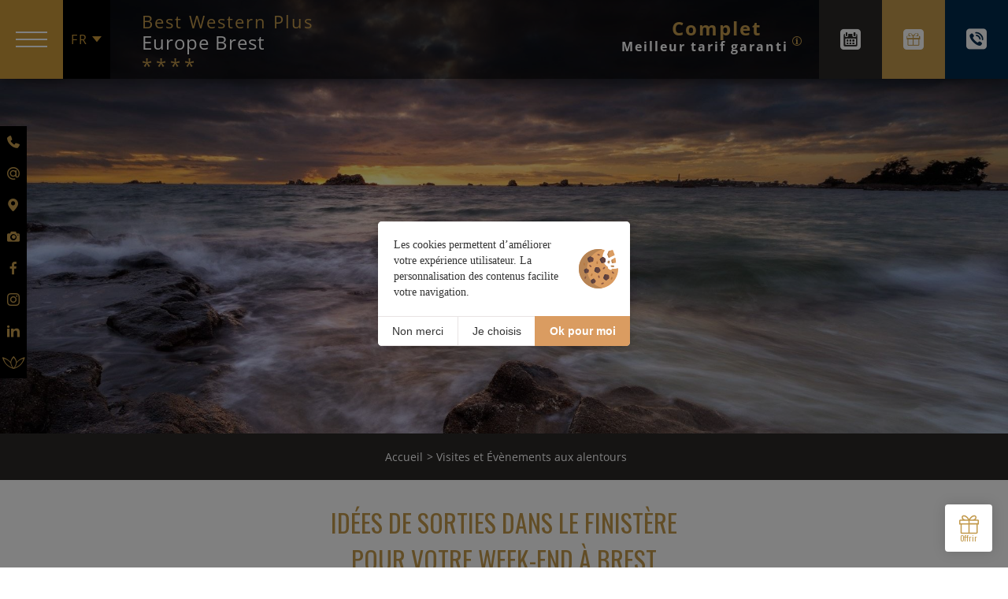

--- FILE ---
content_type: text/html; charset=UTF-8
request_url: https://www.europe-hotel-brest.fr/week-end-finistere/idee-sortie-a-brest.php
body_size: 12498
content:
<!DOCTYPE html>
<html lang="fr" prefix="og: http://ogp.me/ns#">
<head>

	<!-- TECHNICAL METAS -->
	<meta charset="utf-8">
	<meta http-equiv="Content-Type" content="text/html; charset=utf-8" />
	<meta name="viewport" content="width=device-width, initial-scale=1" >

	<link rel="canonical" href="https://www.europe-hotel-brest.fr/week-end-finistere/idee-sortie-a-brest.php" />

	<!-- SEO METAS -->
	<title>Week-end dans le Finistère Sortir à Brest | Europe Hôtel</title>
	<meta name="description" content="Besoin d'idées pour sortir à Brest? Découvrez les idées de visites de l'Europe Hôtel pour votre week-end dans le Finistère : Musée de la marine, Cité du Ponan, Océanopolis...">
	<meta name="keywords" content="week-end finistere, week-end brest, sortir dans le finistere, sortir à brest, europe hotel, best western brest">
	<!-- Pas d'indexation pour la page Accessibilité -->
		<!-- Matomo Tag Manager -->
	<script>
	var _mtm = window._mtm = window._mtm || [];
	_mtm.push({'mtm.startTime': (new Date().getTime()), 'event': 'mtm.Start'});
	var d=document, g=d.createElement('script'), s=d.getElementsByTagName('script')[0];
	g.async=true; g.src='https://matomo.juliana-multimedia.com/js/container_r0aokWDd.js'; s.parentNode.insertBefore(g,s);
	</script>
	<!-- End Matomo Tag Manager -->
	<link rel="alternate" href="https://www.europe-hotel-brest.fr/week-end-finistere/idee-sortie-a-brest.php" hreflang="x-default" /><link rel="alternate" href="https://www.europe-hotel-brest.fr/week-end-finistere/idee-sortie-a-brest.php" hreflang="fr" /><link rel="alternate" href="https://www.europe-hotel-brest.fr/en/week-end-brittany/visits-brest.php" hreflang="en" />
	
	<!-- RSS -->
	
	<!-- FAVICON -->
			<link rel="icon" type="image/png" href="https://www.europe-hotel-brest.fr/public/images/favicon.png" />
	
	<!-- CSS -->
		<link rel="stylesheet" href="https://cdn.juliana-multimedia.com/js/light-gallery_1.6/css/lightgallery.min.css">
	<link rel="stylesheet" href="https://cdn.juliana-multimedia.com/js/bootstrap-datepicker/1.9.0/css/bootstrap-datepicker3.min.css">
	<link rel="stylesheet" type="text/css" href="https://www.europe-hotel-brest.fr/public/css/all.php?v3">

	<!-- OPEN GRAPH -->
	<meta property="og:locale" content="fr_FR" /><meta property="og:site_name" content="Best Western Plus Europe Brest" /><meta property="og:type" content="article" /><meta property="og:url" content="https://www.europe-hotel-brest.fr/week-end-finistere/idee-sortie-a-brest.php" /><meta property="og:title" content="Week-end dans le Finistère Sortir à Brest | Europe Hôtel" /><meta property="og:description" content="Besoin d'idées pour sortir à Brest? Découvrez les idées de visites de l'Europe Hôtel pour votre week-end dans le Finistère : Musée de la marine, Cité du Ponan, Océanopolis..." /><meta property="og:image" content="https://www.europe-hotel-brest.fr/public/images/opengraph-default1.jpg" /><meta property="og:image:height" content="800" /><meta property="og:image:width" content="1200" />	<meta name="twitter:card" content="summary_large_image" />

	<!-- LOADED BY JS -->

	<script>window.ubilizSettings={integrationUrl:"https://app.ubiliz.com/widget/integration/4185"};</script><script src="https://app.ubiliz.com/widget/integration.js"></script>
</head>
<body data-name="visites">
	<div class="header">
    <div class="header_left">
        <div class="header_menu-trigger">
            <div class="header_menu-trigger-icon">
                <span></span>
                <span></span>
                <span></span>
            </div>
        </div>
                            <div class="header_locales locales">
                        <div class="locales-selected">
                            <div class="locales-selected-label">fr</div>
                            <div class="locales-selected-arrow icon-arrow-full-down"></div>
                        </div>
                        <div class="locales-select">
                                                                        <a href="https://www.europe-hotel-brest.fr/en/week-end-brittany/visits-brest.php" class="locales-select-option">en</a>
                                                                </div>
                    </div>
                    </div>
    <div class="header_center">
        <a href="https://www.europe-hotel-brest.fr/" class="header_sitename">
            <div class="header_sitename-title">
                <div class="header_sitename-title-headline">Best Western Plus</div>
                <div class="header_sitename-title-baseline">Europe Brest</div>
                <div class="header_sitename-title-stars">****</div>
            </div>
        </a>
    </div>
    <div class="header_right">
                    <div class="header_bestrates open-panel" data-bestrate>
                <div class="header_bestrates-header">
                    <div class="header_bestrates-rate-value" data-bestrate-hotel-value data-bestrate-loading-image="https://www.europe-hotel-brest.fr/public/images/load.gif">
                        <img src="https://www.europe-hotel-brest.fr/public/images/load.gif" alt="chargement">                    </div>
                </div>
                <div class="header_bestrates-body">
                    <div class="header_bestrates-title">
                        <span>Meilleur tarif garanti</span>
                        <div class="header_bestrates-info" data-bestrate-info>
                            <div class="header_bestrates-info-icon icon-information"></div>
                            <div class="header_bestrates-info-label" data-bestrate-info-value></div>
                        </div>
                    </div>
                    <div class="header_bestrates-rate" data-bestrate-hotel>
                        <div class="header_bestrates-rate-label">
                                                    </div>
                    </div>
                    <div class="header_bestrates-rate" data-bestrate-ota style="display: none;">
                        <div class="header_bestrates-rate-label">Autres sites</div>
                        <div class="header_bestrates-rate-value" data-bestrate-ota-value></div>
                    </div>
                </div>
            </div>
                <div class="header_booking open-panel">
            <div class="header_booking-icon icon-calendar"></div>
            <div class="header_booking-label">Réserver</div>
        </div>
        <a href="https://www.europe-hotel-brest.fr/sejour-finistere/bons-cadeaux.php" class="header_bonscadeaux">
            <div class="header_bonscadeaux-icon icon-cadeaux"></div>
            <div class="header_bonscadeaux-label">Bons cadeaux</div>
        </a>
        <a href="tel:0033298200500" target="_blank" rel="noopener" class="header_telephone ga-telephone" aria-label="+(33) 02 98 200 500">
            <div class="header_telephone-icon icon-tel-header"></div>
            <div class="header_telephone-label">+(33) 02 98 200 500</div>
        </a>
    </div>
</div>
<div class="menu">
	<div class="menu_scrollpane">
		<div class="menu_scrollpane-content">
			<div class="menu_content">
				<div class="menu_buttons">
					<div class="menu_buttons_col">
						<a href="https://www.europe-hotel-brest.fr/" class="menu_button ">Accueil</a>
						<a href="https://www.europe-hotel-brest.fr/hotel-brest/hotel-de-charme-finistere.php" class="menu_button ">Hôtel</a>
						<a href="https://www.europe-hotel-brest.fr/hotel-brest/chambres-suites-luxueuses.php" class="menu_button ">Chambres & Suites</a>
						<a href="https://www.europe-hotel-brest.fr/restaurant-brest/bar-restaurant-le-247.php" class="menu_button menu_button_restaurant ">Restaurant Le 247 et Bar lounge</a>
						<a href="https://www.europe-hotel-brest.fr/hotel-spa-brest/sejour-bien-etre-finistere.php" class="menu_button ">Bien-être et Fitness</a>
						<a href="https://www.europe-hotel-brest.fr/hotel-a-brest/tarifs-services-piscine.php" class="menu_button ">Services</a>
					</div>
					<div class="menu_buttons_col">
						<a href="https://www.europe-hotel-brest.fr/sejour-finistere/bons-cadeaux.php" class="menu_button ">Bons cadeaux</a>
						<a href="https://www.europe-hotel-brest.fr/sejour-finistere/offres-soiree-etape-brest.php" class="menu_button ">Offres</a>
						<a href="https://www.europe-hotel-brest.fr/accueil-groupe-brest/voyage-organise-finistere.php" class="menu_button ">Accueil de groupes</a>
						<a href="https://www.europe-hotel-brest.fr/hotel-seminaire-brest/reunion-congres-bretagne.php" class="menu_button ">Séminaires & Coworking</a>


						<a href="https://www.europe-hotel-brest.fr/week-end-finistere/idee-sortie-a-brest.php" class="menu_button active">Visites et Évènements aux alentours</a>
						<!-- <a href="https://www.europe-hotel-brest.fr/hotel-a-brest/photos-hotel-4-etoiles.php" class="menu_button ">Galerie médias</a> -->
						<a href="https://www.europe-hotel-brest.fr/hotel-restaurant-finistere/contact-best-western-brest.php" class="menu_button ">Contact</a>
											</div>
				</div>
				<div class="menu_sidebar">
					<div class="menu_sidebar_buttons">
						<a
							href="tel:0033298200500"
							class="menu_sidebar_button ga-telephone"
							aria-label="+(33) 02 98 200 500"
						>
							<div class="menu_sidebar_button-icon icon-telephone"></div>
							<div class="menu_sidebar_button-label">+(33) 02 98 200 500</div>
						</a>
						<a
							href="mailto:contact@europe-hotel-brest.fr"
							class="menu_sidebar_button email ga-mail"
							aria-label="contact@europe-hotel-brest.fr"
						>
							<div class="menu_sidebar_button-icon icon-mail"></div>
							<div class="menu_sidebar_button-label">contact@europe-hotel-brest.fr</div>
						</a>
						<a
							href="https://www.europe-hotel-brest.fr/hotel-restaurant-finistere/hotel-aeroport-brest-n12.php"
							class="menu_sidebar_button"
							aria-label="Nous situer"
						>
							<div class="menu_sidebar_button-icon icon-map"></div>
							<div class="menu_sidebar_button-label">Nous situer</div>
						</a>
						<a
							href="https://www.europe-hotel-brest.fr/hotel-a-brest/photos-hotel-4-etoiles.php"
							class="menu_sidebar_button"
							aria-label="Galerie médias"
						>
							<div class="menu_sidebar_button-icon icon-photos"></div>
							<div class="menu_sidebar_button-label">Galerie médias</div>
						</a>
							                    						<a
							href="https://www.facebook.com/Best-Western-Plus-Europe-H%C3%B4tel-Brest-101243771458190/"
							class="menu_sidebar_button"
							aria-label="Notre page Facebook"
						>
							<div class="menu_sidebar_button-icon icon-facebook"></div>
							<div class="menu_sidebar_button-label">Notre page Facebook</div>
						</a>
	                    	                    						<a
							href="https://www.instagram.com/bestwesternplus_brest"
							class="menu_sidebar_button"
							aria-label="Notre page Instagram"
						>
							<div class="menu_sidebar_button-icon icon-instagram"></div>
							<div class="menu_sidebar_button-label">Notre page Instagram</div>
						</a>
	                    	                    						<a
							href="https://www.linkedin.com/company/best-western-plus-europe-hôtel-brest/"
							class="menu_sidebar_button"
							aria-label="Notre page Linkedin"
						>
							<div class="menu_sidebar_button-icon icon-linkedin"></div>
							<div class="menu_sidebar_button-label">Notre page Linkedin</div>
						</a>
	                    	                    <a
							href="https://www.planity.com/best-western-29200-brest"
							class="menu_sidebar_button" target="_blank"
							aria-label="Réserver un soin"
						>
							<div class="menu_sidebar_button-icon iconslotus-lotus"></div>
							<div class="menu_sidebar_button-label">Réserver un soin</div>
						</a>
					</div>
				</div>
				<div class="menu_close">
					<div class="menu_close-icon icon-close"></div>
				</div>
			</div>
		</div>
	</div>
</div>
<div class="panel">

    <div class="panel_header">

        <div class="panel_logos">
            <img src="https://www.europe-hotel-brest.fr/public/images/logos/bw/best-western-plus.png" alt="Best Western Plus Europe Brest" class="panel_logo">
        </div>

        <div class="panel_header-content panel_narrow">
            <div class="panel_title">
                <div class="panel_title-headline">Best Western Plus</div>
                <div class="panel_title-baseline">Réservez en direct</div>
            </div>
        </div>

        <div class="panel_close icon-close close-panel"></div>

    </div>

    <div class="panel_body">

        <div class="panel_body-content panel_narrow">

            <div class="panel_column">

                <!-- Réserver -->
                <div class="panel_bloc">

                    <div class="panel_bloc-title">
                        <div class="panel_bloc-title-icon panel-icon-calendar"></div>
                        <div class="panel_bloc-title-label">Réservez</div>
                    </div>

                    <div class="panel_booking">

                        <form action="https://secure.reservit.com/reservit/reserhotel.php" target="_blank" class="panel_booking-form">

                            <input type="hidden" name="id"          value="2">
                            <input type="hidden" name="hotelid"     value="170126">
                            <input type="hidden" name="lang"        value="fr">
                            <input type="hidden" name="action"      value="resa">
                            <input type="hidden" name="fday"        value="19">
                            <input type="hidden" name="fmonth"      value="01">
                            <input type="hidden" name="fyear"       value="2026">
                            <input type="hidden" name="numroom"     value="1">
                            <input type="hidden" name="fromdate"    value="1768816672000" id="panel-booking-timestamp">

                            <div class="panel_booking-form-line">
                                <div class="panel_booking-calendar"></div>
                            </div>

                            <div class="panel_booking-form-line">
                                <div class="panel_booking-form-param">
                                    <div class="panel_booking-form-param-icon panel-icon-calendar-star"></div>
                                    <div class="panel_booking-form-param-label">À partir du :</div>
                                    <div class="panel_booking-form-param-value" id="panel-booking-date">19/01/2026</div>
                                </div>
                            </div>

                            <div class="panel_booking-form-line">
                                <div class="panel_booking-form-param">
                                    <div class="panel_booking-form-param-icon panel-icon-moon"></div>
                                    <div class="panel_booking-form-param-label">Nombre de nuit(s) :</div>
                                    <select name="nbnights" class="panel_booking-form-param-select" id="panel-booking-nights" aria-label="Nombre de nuits">
                                                                                    <option value="1">1</option>
                                                                                    <option value="2">2</option>
                                                                                    <option value="3">3</option>
                                                                                    <option value="4">4</option>
                                                                                    <option value="5">5</option>
                                                                                    <option value="6">6</option>
                                                                                    <option value="7">7</option>
                                                                                    <option value="8">8</option>
                                                                                    <option value="9">9</option>
                                                                                    <option value="10">10</option>
                                                                            </select>
                                </div>
                            </div>
                            <div class="panel_booking-form-line">
                                <div class="panel_booking-form-param">
                                    <div class="panel_booking-form-param-icon panel-icon-people"></div>
                                    <div class="panel_booking-form-param-label">Nombre d'adultes :</div>
                                    <select name="nbadt" class="panel_booking-form-param-select" id="panel-booking-adults" aria-label="Nombre d'adultes">
                                                                                    <option value="1">1</option>
                                                                                    <option value="2">2</option>
                                                                                    <option value="3">3</option>
                                                                                    <option value="4">4</option>
                                                                                    <option value="5">5</option>
                                                                                    <option value="6">6</option>
                                                                                    <option value="7">7</option>
                                                                                    <option value="8">8</option>
                                                                                    <option value="9">9</option>
                                                                                    <option value="10">10</option>
                                                                            </select>
                                </div>
                            </div>

                            <div class="panel_booking-form-line">
                                <div class="panel_booking-form-param">
                                    <div class="panel_booking-form-param-icon panel-icon-people"></div>
                                    <div class="panel_booking-form-param-label">Nombre d'enfants :</div>
                                    <select name="nbchd" class="panel_booking-form-param-select" id="panel-booking-children" aria-label="Nombre d'enfants">
                                                                                    <option value="0">0</option>
                                                                                    <option value="1">1</option>
                                                                                    <option value="2">2</option>
                                                                                    <option value="3">3</option>
                                                                                    <option value="4">4</option>
                                                                                    <option value="5">5</option>
                                                                                    <option value="6">6</option>
                                                                                    <option value="7">7</option>
                                                                                    <option value="8">8</option>
                                                                                    <option value="9">9</option>
                                                                                    <option value="10">10</option>
                                                                            </select>
                                </div>
                            </div>

                            <div class="panel_booking-form-line panel_booking-form-line-inactive" id="panel_booking-form-line-children">
                                <div class="panel_booking-form-param">
                                    <div class="panel_booking-form-param-icon panel-icon-people"></div>
                                    <div class="panel_booking-form-param-label">Âges des enfants :</div>
                                    <div class="panel_booking-form-param-input-col">
                                        <select name="ages0" class="panel_booking-form-param-select panel_booking-form-param-select-ages" data-child-num="0" aria-label="Âge des enfants">
                                                                                        <option value="1">1 an</option>
                                                                                        <option value="2">2 ans</option>
                                                                                        <option value="3">3 ans</option>
                                                                                        <option value="4">4 ans</option>
                                                                                        <option value="5">5 ans</option>
                                                                                        <option value="6">6 ans</option>
                                                                                        <option value="7">7 ans</option>
                                                                                        <option value="8">8 ans</option>
                                                                                        <option value="9">9 ans</option>
                                                                                        <option value="10">10 ans</option>
                                                                                        <option value="11">11 ans</option>
                                                                                        <option value="12">12 ans</option>
                                                                                        <option value="13">13 ans</option>
                                                                                        <option value="14">14 ans</option>
                                                                                        <option value="15">15 ans</option>
                                                                                        <option value="16">16 ans</option>
                                                                                        <option value="17">17 ans</option>
                                                                                        <option value="18">18 ans</option>
                                                                                    </select>
                                    </div>
                                </div>
                            </div>

                            <div class="panel_booking-form-line">
                                <div class="panel_booking-buttons">
                                    <a href="https://secure.reservit.com/fo/booking/2/170126/dates?langcode=FR" target="_blank" rel="noopener" class="panel_booking-more">+ de critères</a>
                                    <input type="submit" class="panel_booking-submit" value="Valider">
                                </div>
                            </div>

                            <div class="panel_booking-form-line">
                                <a href="https://hotel.reservit.com/booking/cxxbkg.php?lang=FR&hotelid=170126" target="_blank" rel="noopener" class="panel_booking-link"><strong>Annuler / Modifier</strong> ma réservation</a>
                            </div>

                        </form>

                    </div>

                </div>

            </div>

            <div class="panel_column">

                <!-- Comparer -->
                <div class="panel_bloc panel_bloc_grow">

                    <div class="panel_bloc-title">
                        <div class="panel_bloc-title-icon panel-icon-magnifier"></div>
                        <div class="panel_bloc-title-label">Comparez</div>
                    </div>

                                            <div class="panel_bestrates" data-bestrate>
                            <div class="panel_bestrates-sources">
                                <div class="panel_bestrate" data-bestrate-hotel>
                                    <div class="panel_bestrate-title">
                                        <div class="panel_bestrate-title-headline">Meilleur tarif</div>
                                        <div class="panel_bestrate-title-baseline">Site officiel</div>
                                    </div>
                                    <div class="panel_bestrate-value" data-bestrate-hotel-value data-bestrate-loading-image="https://www.europe-hotel-brest.fr/public/images/load.gif">
                                        <img src="https://www.europe-hotel-brest.fr/public/images/load.gif" alt="chargement">                                    </div>
                                </div>
                                <div class="panel_bestrate" data-bestrate-ota>
                                    <div class="panel_bestrate-title">
                                        <div class="panel_bestrate-title-headline">Tarifs sur les autres sites</div>
                                        <div class="panel_bestrate-title-baseline">Booking, Expedia, Hotels.com</div>
                                    </div>
                                    <div class="panel_bestrate-value" data-bestrate-ota-value></div>
                                </div>
                            </div>
                            <div class="panel_bestrates-info" data-bestrate-info>
                                <div class="panel_bestrates-info-icon icon-information"></div>
                                <div class="panel_bestrates-info-label" data-bestrate-info-value></div>
                            </div>
                        </div>
                    

                    <div class="panel_infos_bg"></div>


                                    </div>

            </div>

            <div class="panel_column">

                <!-- Coordonnées -->
                <div class="panel_bloc">

                    <div class="panel_bloc-title">
                        <div class="panel_bloc-title-icon panel-icon-information"></div>
                        <div class="panel_bloc-title-label">Nos coordonnées</div>
                    </div>

                    <div class="panel_infos">
                        <div class="panel_infos-content">
                            <div class="panel_infos-title">Best Western Plus Europe Brest</div>
                            <a href="https://www.europe-hotel-brest.fr/hotel-restaurant-finistere/hotel-aeroport-brest-n12.php" class="panel_infos-link">
                                <div class="panel_infos-icon icon-map"></div>
                                <div>
                                    247, rue Général Paulet<br>
                                    29200 Brest                                </div>
                            </a>
                            <a href="tel:0033298200500" class="panel_infos-link ga-telephone">
                                <div class="panel_infos-icon icon-telephone"></div>
                                <div>
                                    02 98 200 500                                </div>
                            </a>
                        </div>
                    </div>

                </div>

                <!-- Suivez-nous ! -->
                <div class="panel_bloc">

                    <div class="panel_bloc-title">
                        <div class="panel_bloc-title-icon panel-icon-heart"></div>
                        <div class="panel_bloc-title-label">Suivez-nous !</div>
                    </div>

                    <div class="panel_networks">
                        <div class="panel_networks-row">
                            <div class="panel_networks-row-title">Best Western Plus Europe Brest :</div>
                            <div class="panel_networks-links">
                                                                    <a href="https://www.facebook.com/Best-Western-Plus-Europe-H%C3%B4tel-Brest-101243771458190/" target="_blank" rel="noopener" class="panel_networks-link ga-facebook" aria-label="Facebook">
                                        <div class="panel_networks-link-icon icon-facebook"></div>
                                    </a>
                                                                                                                                    <a href="https://www.instagram.com/bestwesternplus_brest" target="_blank" rel="noopener" class="panel_networks-link ga-instagram" aria-label="Instagram">
                                        <div class="panel_networks-link-icon icon-instagram"></div>
                                    </a>
                                                                                                                                    <a href="https://www.linkedin.com/company/best-western-plus-europe-hôtel-brest/" target="_blank" rel="noopener" class="panel_networks-link ga-linkedin" aria-label="LinkedIn">
                                        <div class="panel_networks-link-icon icon-linkedin"></div>
                                    </a>
                                                            </div>
                        </div>
                    </div>

                </div>

            </div>

        </div>

    </div>

    <div class="panel_footer">

        <div class="panel_copyright">Créé par <a href="https://www.juliana.fr" target="_blank" rel="noopener"><img src="https://cdn.juliana-multimedia.com/images/juliana/juliana.svg" alt="Agence web Hôtel Juliana"></a> — Copyright © 2020 Juliana</div>

    </div>

</div>
<div class="headerMobile">
    <div class="headerMobile_left">
        <div class="headerMobile_buttons">
            <a
                href="mailto:contact@europe-hotel-brest.fr"
                class="headerMobile_button ga-mail"
                aria-label="contact@europe-hotel-brest.fr"
            >
                <div class="headerMobile_button-icon icon-mail"></div>
            </a>
            <a
                href="https://www.europe-hotel-brest.fr/hotel-restaurant-finistere/hotel-aeroport-brest-n12.php"
                class="headerMobile_button"
                aria-label="Nous situer"
            >
                <div class="headerMobile_button-icon icon-map"></div>
            </a>
            <a
                href="https://www.europe-hotel-brest.fr/hotel-a-brest/photos-hotel-4-etoiles.php"
                class="headerMobile_button"
                aria-label="Galerie médias"
            >
                <div class="headerMobile_button-icon icon-photos"></div>
            </a>
                                    <a
                href="https://www.facebook.com/Best-Western-Plus-Europe-H%C3%B4tel-Brest-101243771458190/"
                class="headerMobile_button"
                aria-label="Notre page Facebook"
                target="_blank"
            >
                <div class="headerMobile_button-icon icon-facebook"></div>
            </a>
                                        <a
                    href="https://www.instagram.com/bestwesternplus_brest"
                    class="headerMobile_button"
                    aria-label="Notre page Instagram"
                    target="_blank"
                >
                    <div class="headerMobile_button-icon icon-instagram"></div>
                </a>
                                    <a
                href="https://www.linkedin.com/company/best-western-plus-europe-hôtel-brest/"
                class="headerMobile_button"
                aria-label="Notre page Linkedin"
                target="_blank"
            >
                <div class="headerMobile_button-icon icon-linkedin"></div>
            </a>
                         <a
				href="https://www.planity.com/best-western-29200-brest"
				class="headerMobile_button" target="_blank"
				aria-label="Réserver un soin"
			 >
				<div class="headerMobile_button-icon iconslotus-lotus"></div>
			</a>
        </div>
    </div>
    <div class="headerMobile_right">
                            <div class="headerMobile_locales locales">
                        <div class="locales-selected">
                            <div class="locales-selected-label">fr</div>
                            <div class="locales-selected-arrow icon-arrow-full-down"></div>
                        </div>
                        <div class="locales-select">
                                                                        <a href="https://www.europe-hotel-brest.fr/en/week-end-brittany/visits-brest.php" class="locales-select-option">en</a>
                                                                </div>
                    </div>
                    </div>
</div>
<div class="telephoneMobile">
    <a
        href="tel:0033298200500"
        class="telephoneMobile_link"
        aria-label="02 98 200 500"
    >
        02 98 200 500    </a>
</div>
    <div class="bestrateMobile" data-bestrate>
        <div class="bestrateMobile_header">
            <div class="bestrateMobile_title">Meilleur tarif garanti</div>
            <div class="bestrateMobile_info" data-bestrate-info>
                <div class="bestrateMobile_info-icon icon-information"></div>
                <div class="bestrateMobile_info-label" data-bestrate-info-value></div>
            </div>
        </div>
        <div class="bestrateMobile_rates">
            <div class="bestrateMobile_rate" data-bestrate-hotel>
                <div class="bestrateMobile_rate-label"></div>
                <div class="bestrateMobile_rate-value" data-bestrate-hotel-value data-bestrate-loading-image="https://www.europe-hotel-brest.fr/public/images/load.gif">
                    <img src="https://www.europe-hotel-brest.fr/public/images/load.gif" alt="chargement">                </div>
            </div>
            <div class="bestrateMobile_rate" data-bestrate-ota style="display: none;">
                <div class="bestrateMobile_rate-label">Autres sites</div>
                <div class="bestrateMobile_rate-value" data-bestrate-ota-value></div>
            </div>
        </div>
    </div>
<div class="banner">
        <div class="pageBanner">
        <div class="pageBanner_image" style="background-image: url(https://www.europe-hotel-brest.fr/bases/bandeau_image/grande/58/tourisme-brest.jpg);"></div>
    </div>
</div>
<div class="content">

            <div class="content_components content_breadcrumb">
            	<div class="breadcrumb">
		<div class="breadcrumb_buttons">
		    <a href="https://www.europe-hotel-brest.fr/" class="breadcrumb_button">Accueil</a><a href="https://www.europe-hotel-brest.fr/week-end-finistere/idee-sortie-a-brest.php" class="breadcrumb_button">Visites et Évènements aux alentours</a>		</div>
		<script type="application/ld+json">
			{"@context":"https:\/\/schema.org","@type":"BreadcrumbList","itemListElement":[{"@type":"ListItem","position":1,"name":"Accueil","item":"https:\/\/www.europe-hotel-brest.fr\/"},{"@type":"ListItem","position":2,"name":"Visites et \u00c9v\u00e8nements aux alentours","item":"https:\/\/www.europe-hotel-brest.fr\/week-end-finistere\/idee-sortie-a-brest.php"}]}		</script>
	</div>
        </div>
    
    
            <div class="content_components content_top">
            	<h1 class="title ">Idées de sorties dans le Finistère<br>pour votre week-end à Brest</h1>
	<div class="text text_intro">
		Séjourner au Best Western Plus Europe Hôtel Brest****, c’est profiter de la belle situation géographique de l’hôtel pour participer aux événements ayant lieu à proximité. Profitez-en également pour découvrir Brest, une ville à la fois maritime, moderne et dynamique !	</div>
	<div class="collectionVisite ">
		<div class="collectionVisite_packery">
										<div class="collectionVisite_packery-item packery-small">
								<a href="https://www.europe-hotel-brest.fr/week-end-finistere/visite-que-faire-cet-hiver-a-brest-29.php" class="collectionVisite_item">
	                                <div class="collectionVisite_item-image" style="background-image: url(https://www.europe-hotel-brest.fr/bases/visite_image/grande/128/Quoi-faire-hiver-Brest-BW-Europe-Brest.jpg);"></div>
	                                <div class="collectionVisite_item-content_wrap">
		                                <div class="collectionVisite_item-content">
		                                    <h2 class="collectionVisite_item-title">Que faire cet hiver à Brest ?</h2>
		                                </div>
	                                </div>
	                                <div class="collectionVisite_item-button">
	                                    <div class="collectionVisite_item-button-icon icon-plus"></div>
	                                </div>
	                            </a>
							</div>
													<div class="collectionVisite_packery-item packery-small">
								<a href="https://www.europe-hotel-brest.fr/week-end-finistere/visite-trouvez-votre-bonheur-entre-grandes-enseignes-et-boutiques-locales-52.php" class="collectionVisite_item">
	                                <div class="collectionVisite_item-image" style="background-image: url(https://www.europe-hotel-brest.fr/bases/visite_image/grande/206/clothes-3987460_1280.jpg);"></div>
	                                <div class="collectionVisite_item-content_wrap">
		                                <div class="collectionVisite_item-content">
		                                    <h2 class="collectionVisite_item-title">Trouvez votre bonheur entre grandes enseignes et boutiques locales</h2>
		                                </div>
	                                </div>
	                                <div class="collectionVisite_item-button">
	                                    <div class="collectionVisite_item-button-icon icon-plus"></div>
	                                </div>
	                            </a>
							</div>
													<div class="collectionVisite_packery-item packery-small">
								<a href="https://www.europe-hotel-brest.fr/week-end-finistere/visite-marche-de-noel-2025-a-brest-17.php" class="collectionVisite_item">
	                                <div class="collectionVisite_item-image" style="background-image: url(https://www.europe-hotel-brest.fr/bases/visite_image/grande/197/pexels-freestockpro-376698.jpg);"></div>
	                                <div class="collectionVisite_item-content_wrap">
		                                <div class="collectionVisite_item-content">
		                                    <h2 class="collectionVisite_item-title">Marché de Noël 2025 à Brest</h2>
		                                </div>
	                                </div>
	                                <div class="collectionVisite_item-button">
	                                    <div class="collectionVisite_item-button-icon icon-plus"></div>
	                                </div>
	                            </a>
							</div>
													<div class="collectionVisite_packery-item packery-small">
								<a href="https://www.europe-hotel-brest.fr/week-end-finistere/visite-decouvrir-le-conquet-49.php" class="collectionVisite_item">
	                                <div class="collectionVisite_item-image" style="background-image: url(https://www.europe-hotel-brest.fr/bases/visite_image/grande/194/pexels-jean-paul-wettstein-677916508-18780639.jpg);"></div>
	                                <div class="collectionVisite_item-content_wrap">
		                                <div class="collectionVisite_item-content">
		                                    <h2 class="collectionVisite_item-title">Découvrir Le Conquet</h2>
		                                </div>
	                                </div>
	                                <div class="collectionVisite_item-button">
	                                    <div class="collectionVisite_item-button-icon icon-plus"></div>
	                                </div>
	                            </a>
							</div>
													<div class="collectionVisite_packery-item packery-small">
								<a href="https://www.europe-hotel-brest.fr/week-end-finistere/visite-5-meilleures-randonnees-autour-de-brest-48.php" class="collectionVisite_item">
	                                <div class="collectionVisite_item-image" style="background-image: url(https://www.europe-hotel-brest.fr/bases/visite_image/grande/192/landscape-4847909_1280.jpg);"></div>
	                                <div class="collectionVisite_item-content_wrap">
		                                <div class="collectionVisite_item-content">
		                                    <h2 class="collectionVisite_item-title">5 Meilleures randonnées autour de Brest</h2>
		                                </div>
	                                </div>
	                                <div class="collectionVisite_item-button">
	                                    <div class="collectionVisite_item-button-icon icon-plus"></div>
	                                </div>
	                            </a>
							</div>
													<div class="collectionVisite_packery-item packery-small">
								<a href="https://www.europe-hotel-brest.fr/week-end-finistere/visite-musee-des-beaux-arts-de-brest-10.php" class="collectionVisite_item">
	                                <div class="collectionVisite_item-image" style="background-image: url(https://www.europe-hotel-brest.fr/bases/visite_image/grande/159/vincent-tantardini-hWlvhJAxkIw-unsplash.jpg);"></div>
	                                <div class="collectionVisite_item-content_wrap">
		                                <div class="collectionVisite_item-content">
		                                    <h2 class="collectionVisite_item-title">Musée des Beaux-Arts de Brest</h2>
		                                </div>
	                                </div>
	                                <div class="collectionVisite_item-button">
	                                    <div class="collectionVisite_item-button-icon icon-plus"></div>
	                                </div>
	                            </a>
							</div>
													<div class="collectionVisite_packery-item packery-small">
								<a href="https://www.europe-hotel-brest.fr/week-end-finistere/visite-excursion-au-depart-de-brest-sur-l-ile-d-ouessant-ou-l-ile-de-molene-pour-voir-les-paysages-printaniers-47.php" class="collectionVisite_item">
	                                <div class="collectionVisite_item-image" style="background-image: url(https://www.europe-hotel-brest.fr/bases/visite_image/grande/189/house-2762256_1280.jpg);"></div>
	                                <div class="collectionVisite_item-content_wrap">
		                                <div class="collectionVisite_item-content">
		                                    <h2 class="collectionVisite_item-title">Excursion au départ de Brest sur l’île d’Ouessant ou l’île de Molène pour voir les paysages printaniers</h2>
		                                </div>
	                                </div>
	                                <div class="collectionVisite_item-button">
	                                    <div class="collectionVisite_item-button-icon icon-plus"></div>
	                                </div>
	                            </a>
							</div>
													<div class="collectionVisite_packery-item packery-medium-high">
								<a href="https://www.europe-hotel-brest.fr/week-end-finistere/visite-aquarium-oceanopolis-a-brest-5.php" class="collectionVisite_item">
	                                <div class="collectionVisite_item-image" style="background-image: url(https://www.europe-hotel-brest.fr/bases/visite_image/grande/10/aquarium-brest.jpeg);"></div>
	                                <div class="collectionVisite_item-content_wrap">
		                                <div class="collectionVisite_item-content">
		                                    <h2 class="collectionVisite_item-title">Aquarium Océanopolis à Brest</h2>
		                                </div>
	                                </div>
	                                <div class="collectionVisite_item-button">
	                                    <div class="collectionVisite_item-button-icon icon-plus"></div>
	                                </div>
	                            </a>
							</div>
													<div class="collectionVisite_packery-item packery-small">
								<a href="https://www.europe-hotel-brest.fr/week-end-finistere/visite-balade-de-printemps-dans-les-monts-d-arree-45.php" class="collectionVisite_item">
	                                <div class="collectionVisite_item-image" style="background-image: url(https://www.europe-hotel-brest.fr/bases/visite_image/grande/184/Paysage.jpg);"></div>
	                                <div class="collectionVisite_item-content_wrap">
		                                <div class="collectionVisite_item-content">
		                                    <h2 class="collectionVisite_item-title">Balade de printemps dans les Monts d'Arrée</h2>
		                                </div>
	                                </div>
	                                <div class="collectionVisite_item-button">
	                                    <div class="collectionVisite_item-button-icon icon-plus"></div>
	                                </div>
	                            </a>
							</div>
													<div class="collectionVisite_packery-item packery-small">
								<a href="https://www.europe-hotel-brest.fr/week-end-finistere/visite-que-faire-a-brest-quand-il-pleut-15.php" class="collectionVisite_item">
	                                <div class="collectionVisite_item-image" style="background-image: url(https://www.europe-hotel-brest.fr/bases/visite_image/grande/60/bowling-brest.jpg);"></div>
	                                <div class="collectionVisite_item-content_wrap">
		                                <div class="collectionVisite_item-content">
		                                    <h2 class="collectionVisite_item-title">Que faire à Brest quand il pleut ?</h2>
		                                </div>
	                                </div>
	                                <div class="collectionVisite_item-button">
	                                    <div class="collectionVisite_item-button-icon icon-plus"></div>
	                                </div>
	                            </a>
							</div>
													<div class="collectionVisite_packery-item packery-medium-wide">
								<a href="https://www.europe-hotel-brest.fr/week-end-finistere/visite-marche-de-noel-2024-a-brest-39.php" class="collectionVisite_item">
	                                <div class="collectionVisite_item-image" style="background-image: url(https://www.europe-hotel-brest.fr/bases/visite_image/grande/168/humphrey-muleba-ANJXCtMbDfA-unsplash.jpg);"></div>
	                                <div class="collectionVisite_item-content_wrap">
		                                <div class="collectionVisite_item-content">
		                                    <h2 class="collectionVisite_item-title">Marché de Noël 2024 à Brest</h2>
		                                </div>
	                                </div>
	                                <div class="collectionVisite_item-button">
	                                    <div class="collectionVisite_item-button-icon icon-plus"></div>
	                                </div>
	                            </a>
							</div>
													<div class="collectionVisite_packery-item packery-small">
								<a href="https://www.europe-hotel-brest.fr/week-end-finistere/visite-sejour-en-amoureux-a-brest-que-faire-et-visiter-44.php" class="collectionVisite_item">
	                                <div class="collectionVisite_item-image" style="background-image: url(https://www.europe-hotel-brest.fr/bases/visite_image/grande/182/couple-6548045_19201.jpg);"></div>
	                                <div class="collectionVisite_item-content_wrap">
		                                <div class="collectionVisite_item-content">
		                                    <h2 class="collectionVisite_item-title">Séjour en amoureux à Brest : que faire et visiter ? </h2>
		                                </div>
	                                </div>
	                                <div class="collectionVisite_item-button">
	                                    <div class="collectionVisite_item-button-icon icon-plus"></div>
	                                </div>
	                            </a>
							</div>
													<div class="collectionVisite_packery-item packery-small">
								<a href="https://www.europe-hotel-brest.fr/week-end-finistere/visite-savourez-la-gastronomie-brestoise-43.php" class="collectionVisite_item">
	                                <div class="collectionVisite_item-image" style="background-image: url(https://www.europe-hotel-brest.fr/bases/visite_image/grande/180/paletbreton.jpg);"></div>
	                                <div class="collectionVisite_item-content_wrap">
		                                <div class="collectionVisite_item-content">
		                                    <h2 class="collectionVisite_item-title">Savourez la gastronomie brestoise !</h2>
		                                </div>
	                                </div>
	                                <div class="collectionVisite_item-button">
	                                    <div class="collectionVisite_item-button-icon icon-plus"></div>
	                                </div>
	                            </a>
							</div>
													<div class="collectionVisite_packery-item packery-small">
								<a href="https://www.europe-hotel-brest.fr/week-end-finistere/visite-que-faire-a-brest-le-week-end-42.php" class="collectionVisite_item">
	                                <div class="collectionVisite_item-image" style="background-image: url(https://www.europe-hotel-brest.fr/bases/visite_image/grande/178/Hertshoon.jpg);"></div>
	                                <div class="collectionVisite_item-content_wrap">
		                                <div class="collectionVisite_item-content">
		                                    <h2 class="collectionVisite_item-title">Que faire à Brest le week-end </h2>
		                                </div>
	                                </div>
	                                <div class="collectionVisite_item-button">
	                                    <div class="collectionVisite_item-button-icon icon-plus"></div>
	                                </div>
	                            </a>
							</div>
													<div class="collectionVisite_packery-item packery-medium-wide">
								<a href="https://www.europe-hotel-brest.fr/week-end-finistere/visite-le-chateau-de-kergroadez-41.php" class="collectionVisite_item">
	                                <div class="collectionVisite_item-image" style="background-image: url(https://www.europe-hotel-brest.fr/bases/visite_image/grande/174/AdobeStock_535409667_Preview.jpeg);"></div>
	                                <div class="collectionVisite_item-content_wrap">
		                                <div class="collectionVisite_item-content">
		                                    <h2 class="collectionVisite_item-title">Le château de Kergroadez</h2>
		                                </div>
	                                </div>
	                                <div class="collectionVisite_item-button">
	                                    <div class="collectionVisite_item-button-icon icon-plus"></div>
	                                </div>
	                            </a>
							</div>
													<div class="collectionVisite_packery-item packery-medium-wide">
								<a href="https://www.europe-hotel-brest.fr/week-end-finistere/visite-les-plus-beaux-points-de-vue-a-brest-et-ses-environs-40.php" class="collectionVisite_item">
	                                <div class="collectionVisite_item-image" style="background-image: url(https://www.europe-hotel-brest.fr/bases/visite_image/grande/171/YannCaradecfromParisFranceCCBY-SA2.0-Phare_du_Minou_-_Lighthouse_146505740601.jpg);"></div>
	                                <div class="collectionVisite_item-content_wrap">
		                                <div class="collectionVisite_item-content">
		                                    <h2 class="collectionVisite_item-title">Les plus beaux points de vue à Brest et ses environs</h2>
		                                </div>
	                                </div>
	                                <div class="collectionVisite_item-button">
	                                    <div class="collectionVisite_item-button-icon icon-plus"></div>
	                                </div>
	                            </a>
							</div>
													<div class="collectionVisite_packery-item packery-medium-high">
								<a href="https://www.europe-hotel-brest.fr/week-end-finistere/visite-ou-sortir-le-soir-a-brest-38.php" class="collectionVisite_item">
	                                <div class="collectionVisite_item-image" style="background-image: url(https://www.europe-hotel-brest.fr/bases/visite_image/grande/166/kobby-mendez-Cocktail.jpg);"></div>
	                                <div class="collectionVisite_item-content_wrap">
		                                <div class="collectionVisite_item-content">
		                                    <h2 class="collectionVisite_item-title">Où sortir le soir à Brest ?</h2>
		                                </div>
	                                </div>
	                                <div class="collectionVisite_item-button">
	                                    <div class="collectionVisite_item-button-icon icon-plus"></div>
	                                </div>
	                            </a>
							</div>
													<div class="collectionVisite_packery-item packery-medium-high">
								<a href="https://www.europe-hotel-brest.fr/week-end-finistere/visite-le-gr34-au-depart-de-brest-37.php" class="collectionVisite_item">
	                                <div class="collectionVisite_item-image" style="background-image: url(https://www.europe-hotel-brest.fr/bases/visite_image/grande/163/1280px-Saint-Jean-du-Doigt_-_GR_34.jpg);"></div>
	                                <div class="collectionVisite_item-content_wrap">
		                                <div class="collectionVisite_item-content">
		                                    <h2 class="collectionVisite_item-title">Le GR34 au départ de Brest</h2>
		                                </div>
	                                </div>
	                                <div class="collectionVisite_item-button">
	                                    <div class="collectionVisite_item-button-icon icon-plus"></div>
	                                </div>
	                            </a>
							</div>
													<div class="collectionVisite_packery-item packery-small">
								<a href="https://www.europe-hotel-brest.fr/week-end-finistere/visite-le-jardin-du-conservatoire-botanique-national-de-brest-36.php" class="collectionVisite_item">
	                                <div class="collectionVisite_item-image" style="background-image: url(https://www.europe-hotel-brest.fr/bases/visite_image/grande/161/jardin_du_conservatoire_botanique_national_de_brest.jpg);"></div>
	                                <div class="collectionVisite_item-content_wrap">
		                                <div class="collectionVisite_item-content">
		                                    <h2 class="collectionVisite_item-title">Le Jardin du Conservatoire Botanique National de Brest</h2>
		                                </div>
	                                </div>
	                                <div class="collectionVisite_item-button">
	                                    <div class="collectionVisite_item-button-icon icon-plus"></div>
	                                </div>
	                            </a>
							</div>
													<div class="collectionVisite_packery-item packery-small">
								<a href="https://www.europe-hotel-brest.fr/week-end-finistere/visite-ou-trouver-des-specialites-bretonnes-a-brest-35.php" class="collectionVisite_item">
	                                <div class="collectionVisite_item-image" style="background-image: url(https://www.europe-hotel-brest.fr/bases/visite_image/grande/160/specialites_bretonnes.jpg);"></div>
	                                <div class="collectionVisite_item-content_wrap">
		                                <div class="collectionVisite_item-content">
		                                    <h2 class="collectionVisite_item-title">Où trouver des spécialités bretonnes à Brest ?</h2>
		                                </div>
	                                </div>
	                                <div class="collectionVisite_item-button">
	                                    <div class="collectionVisite_item-button-icon icon-plus"></div>
	                                </div>
	                            </a>
							</div>
													<div class="collectionVisite_packery-item packery-small">
								<a href="https://www.europe-hotel-brest.fr/week-end-finistere/visite-que-faire-a-brest-en-famille-34.php" class="collectionVisite_item">
	                                <div class="collectionVisite_item-image" style="background-image: url(https://www.europe-hotel-brest.fr/bases/visite_image/grande/153/Quoi-faire-en-famille-a-Brest.jpg);"></div>
	                                <div class="collectionVisite_item-content_wrap">
		                                <div class="collectionVisite_item-content">
		                                    <h2 class="collectionVisite_item-title">Que faire à Brest en famille ?</h2>
		                                </div>
	                                </div>
	                                <div class="collectionVisite_item-button">
	                                    <div class="collectionVisite_item-button-icon icon-plus"></div>
	                                </div>
	                            </a>
							</div>
													<div class="collectionVisite_packery-item packery-small">
								<a href="https://www.europe-hotel-brest.fr/week-end-finistere/visite-les-spots-de-surf-a-brest-33.php" class="collectionVisite_item">
	                                <div class="collectionVisite_item-image" style="background-image: url(https://www.europe-hotel-brest.fr/bases/visite_image/grande/152/Spot-surf-Brest.jpg);"></div>
	                                <div class="collectionVisite_item-content_wrap">
		                                <div class="collectionVisite_item-content">
		                                    <h2 class="collectionVisite_item-title">Les spots de surf à Brest</h2>
		                                </div>
	                                </div>
	                                <div class="collectionVisite_item-button">
	                                    <div class="collectionVisite_item-button-icon icon-plus"></div>
	                                </div>
	                            </a>
							</div>
													<div class="collectionVisite_packery-item packery-small">
								<a href="https://www.europe-hotel-brest.fr/week-end-finistere/visite-visitez-brest-en-deux-jours-30.php" class="collectionVisite_item">
	                                <div class="collectionVisite_item-image" style="background-image: url(https://www.europe-hotel-brest.fr/bases/visite_image/grande/138/Visiter-Brest-hotel-BW-Europe.jpg);"></div>
	                                <div class="collectionVisite_item-content_wrap">
		                                <div class="collectionVisite_item-content">
		                                    <h2 class="collectionVisite_item-title">Visitez Brest en deux jours</h2>
		                                </div>
	                                </div>
	                                <div class="collectionVisite_item-button">
	                                    <div class="collectionVisite_item-button-icon icon-plus"></div>
	                                </div>
	                            </a>
							</div>
													<div class="collectionVisite_packery-item packery-small">
								<a href="https://www.europe-hotel-brest.fr/week-end-finistere/visite-les-fetes-maritimes-2024-a-brest-31.php" class="collectionVisite_item">
	                                <div class="collectionVisite_item-image" style="background-image: url(https://www.europe-hotel-brest.fr/bases/visite_image/grande/143/Fetes-Maritimes-Brest.jpg);"></div>
	                                <div class="collectionVisite_item-content_wrap">
		                                <div class="collectionVisite_item-content">
		                                    <h2 class="collectionVisite_item-title">Les Fêtes Maritimes 2024 à Brest</h2>
		                                </div>
	                                </div>
	                                <div class="collectionVisite_item-button">
	                                    <div class="collectionVisite_item-button-icon icon-plus"></div>
	                                </div>
	                            </a>
							</div>
													<div class="collectionVisite_packery-item packery-medium-high">
								<a href="https://www.europe-hotel-brest.fr/week-end-finistere/visite-visitez-les-ateliers-des-capucins-a-brest-32.php" class="collectionVisite_item">
	                                <div class="collectionVisite_item-image" style="background-image: url(https://www.europe-hotel-brest.fr/bases/visite_image/grande/150/Ateliers-des-Capucins-2.jpg);"></div>
	                                <div class="collectionVisite_item-content_wrap">
		                                <div class="collectionVisite_item-content">
		                                    <h2 class="collectionVisite_item-title">Visitez les Ateliers des Capucins à Brest</h2>
		                                </div>
	                                </div>
	                                <div class="collectionVisite_item-button">
	                                    <div class="collectionVisite_item-button-icon icon-plus"></div>
	                                </div>
	                            </a>
							</div>
													<div class="collectionVisite_packery-item packery-small">
								<a href="https://www.europe-hotel-brest.fr/week-end-finistere/visite-les-plus-beaux-villages-autour-de-brest-25.php" class="collectionVisite_item">
	                                <div class="collectionVisite_item-image" style="background-image: url(https://www.europe-hotel-brest.fr/bases/visite_image/grande/125/crtb-ac3340_BERTHIER-Emmanuel.jpg);"></div>
	                                <div class="collectionVisite_item-content_wrap">
		                                <div class="collectionVisite_item-content">
		                                    <h2 class="collectionVisite_item-title">Les plus beaux villages autour de brest</h2>
		                                </div>
	                                </div>
	                                <div class="collectionVisite_item-button">
	                                    <div class="collectionVisite_item-button-icon icon-plus"></div>
	                                </div>
	                            </a>
							</div>
													<div class="collectionVisite_packery-item packery-small">
								<a href="https://www.europe-hotel-brest.fr/week-end-finistere/visite-la-veloroute-des-abers-27.php" class="collectionVisite_item">
	                                <div class="collectionVisite_item-image" style="background-image: url(https://www.europe-hotel-brest.fr/bases/visite_image/grande/126/bto-aa9879_Dunes-Studio1.jpg);"></div>
	                                <div class="collectionVisite_item-content_wrap">
		                                <div class="collectionVisite_item-content">
		                                    <h2 class="collectionVisite_item-title">La Véloroute des Abers</h2>
		                                </div>
	                                </div>
	                                <div class="collectionVisite_item-button">
	                                    <div class="collectionVisite_item-button-icon icon-plus"></div>
	                                </div>
	                            </a>
							</div>
													<div class="collectionVisite_packery-item packery-medium-high">
								<a href="https://www.europe-hotel-brest.fr/week-end-finistere/visite-notre-top-5-des-visites-a-brest-8.php" class="collectionVisite_item">
	                                <div class="collectionVisite_item-image" style="background-image: url(https://www.europe-hotel-brest.fr/bases/visite_image/grande/36/telepherique-brest.jpeg);"></div>
	                                <div class="collectionVisite_item-content_wrap">
		                                <div class="collectionVisite_item-content">
		                                    <h2 class="collectionVisite_item-title">Notre top 5 des visites à Brest</h2>
		                                </div>
	                                </div>
	                                <div class="collectionVisite_item-button">
	                                    <div class="collectionVisite_item-button-icon icon-plus"></div>
	                                </div>
	                            </a>
							</div>
													<div class="collectionVisite_packery-item packery-small">
								<a href="https://www.europe-hotel-brest.fr/week-end-finistere/visite-croisieres-sur-la-rade-de-brest-2.php" class="collectionVisite_item">
	                                <div class="collectionVisite_item-image" style="background-image: url(https://www.europe-hotel-brest.fr/bases/visite_image/grande/121/bto-aa0232_GLADURonan.jpeg);"></div>
	                                <div class="collectionVisite_item-content_wrap">
		                                <div class="collectionVisite_item-content">
		                                    <h2 class="collectionVisite_item-title">Croisières sur la Rade de Brest</h2>
		                                </div>
	                                </div>
	                                <div class="collectionVisite_item-button">
	                                    <div class="collectionVisite_item-button-icon icon-plus"></div>
	                                </div>
	                            </a>
							</div>
													<div class="collectionVisite_packery-item packery-small">
								<a href="https://www.europe-hotel-brest.fr/week-end-finistere/visite-visiter-brest-a-velo-24.php" class="collectionVisite_item">
	                                <div class="collectionVisite_item-image" style="background-image: url(https://www.europe-hotel-brest.fr/bases/visite_image/grande/112/bto-aa8701_RAGOT-Eugenie.jpeg);"></div>
	                                <div class="collectionVisite_item-content_wrap">
		                                <div class="collectionVisite_item-content">
		                                    <h2 class="collectionVisite_item-title">Visiter Brest à vélo</h2>
		                                </div>
	                                </div>
	                                <div class="collectionVisite_item-button">
	                                    <div class="collectionVisite_item-button-icon icon-plus"></div>
	                                </div>
	                            </a>
							</div>
													<div class="collectionVisite_packery-item packery-small">
								<a href="https://www.europe-hotel-brest.fr/week-end-finistere/visite-les-plages-a-brest-et-ses-alentours-26.php" class="collectionVisite_item">
	                                <div class="collectionVisite_item-image" style="background-image: url(https://www.europe-hotel-brest.fr/bases/visite_image/grande/123/bto-aa0064_GLADU-Ronan1.jpg);"></div>
	                                <div class="collectionVisite_item-content_wrap">
		                                <div class="collectionVisite_item-content">
		                                    <h2 class="collectionVisite_item-title">Les plages à Brest et ses alentours</h2>
		                                </div>
	                                </div>
	                                <div class="collectionVisite_item-button">
	                                    <div class="collectionVisite_item-button-icon icon-plus"></div>
	                                </div>
	                            </a>
							</div>
													<div class="collectionVisite_packery-item packery-small">
								<a href="https://www.europe-hotel-brest.fr/week-end-finistere/visite-activites-nautiques-a-brest-23.php" class="collectionVisite_item">
	                                <div class="collectionVisite_item-image" style="background-image: url(https://www.europe-hotel-brest.fr/bases/visite_image/grande/102/bto-aa9682_LEGALLMathieu.jpeg);"></div>
	                                <div class="collectionVisite_item-content_wrap">
		                                <div class="collectionVisite_item-content">
		                                    <h2 class="collectionVisite_item-title">Activités nautiques à Brest</h2>
		                                </div>
	                                </div>
	                                <div class="collectionVisite_item-button">
	                                    <div class="collectionVisite_item-button-icon icon-plus"></div>
	                                </div>
	                            </a>
							</div>
													<div class="collectionVisite_packery-item packery-small">
								<a href="https://www.europe-hotel-brest.fr/week-end-finistere/visite-sur-la-route-touristique-de-landunvez-l-une-des-plus-belles-au-monde-22.php" class="collectionVisite_item">
	                                <div class="collectionVisite_item-image" style="background-image: url(https://www.europe-hotel-brest.fr/bases/visite_image/grande/99/bto-aa8686_RAGOTEugenie.jpeg);"></div>
	                                <div class="collectionVisite_item-content_wrap">
		                                <div class="collectionVisite_item-content">
		                                    <h2 class="collectionVisite_item-title">Sur la route touristique de Landunvez, l'une des plus belles au monde</h2>
		                                </div>
	                                </div>
	                                <div class="collectionVisite_item-button">
	                                    <div class="collectionVisite_item-button-icon icon-plus"></div>
	                                </div>
	                            </a>
							</div>
													<div class="collectionVisite_packery-item packery-small">
								<a href="https://www.europe-hotel-brest.fr/week-end-finistere/visite-visitez-le-pays-des-abers-proche-de-notre-hotel-21.php" class="collectionVisite_item">
	                                <div class="collectionVisite_item-image" style="background-image: url(https://www.europe-hotel-brest.fr/bases/visite_image/grande/92/Meneham_BERTHIEREmmanuel.jpg);"></div>
	                                <div class="collectionVisite_item-content_wrap">
		                                <div class="collectionVisite_item-content">
		                                    <h2 class="collectionVisite_item-title">Visitez le Pays des Abers proche de notre hôtel</h2>
		                                </div>
	                                </div>
	                                <div class="collectionVisite_item-button">
	                                    <div class="collectionVisite_item-button-icon icon-plus"></div>
	                                </div>
	                            </a>
							</div>
													<div class="collectionVisite_packery-item packery-small">
								<a href="https://www.europe-hotel-brest.fr/week-end-finistere/visite-les-circuits-des-enclos-paroissiaux-proches-de-notre-hotel-20.php" class="collectionVisite_item">
	                                <div class="collectionVisite_item-image" style="background-image: url(https://www.europe-hotel-brest.fr/bases/visite_image/grande/86/Enclos-paroissial-plougonven_LAMOUREUXAlexandre.jpg);"></div>
	                                <div class="collectionVisite_item-content_wrap">
		                                <div class="collectionVisite_item-content">
		                                    <h2 class="collectionVisite_item-title">Les circuits des Enclos Paroissiaux proches de notre hôtel</h2>
		                                </div>
	                                </div>
	                                <div class="collectionVisite_item-button">
	                                    <div class="collectionVisite_item-button-icon icon-plus"></div>
	                                </div>
	                            </a>
							</div>
													<div class="collectionVisite_packery-item packery-small">
								<a href="https://www.europe-hotel-brest.fr/week-end-finistere/visite-visitez-la-presqu-ile-de-crozon-19.php" class="collectionVisite_item">
	                                <div class="collectionVisite_item-image" style="background-image: url(https://www.europe-hotel-brest.fr/bases/visite_image/grande/78/bto-aa9249_EmmanuelBERTHIER.jpg);"></div>
	                                <div class="collectionVisite_item-content_wrap">
		                                <div class="collectionVisite_item-content">
		                                    <h2 class="collectionVisite_item-title">Visitez la presqu’île de Crozon</h2>
		                                </div>
	                                </div>
	                                <div class="collectionVisite_item-button">
	                                    <div class="collectionVisite_item-button-icon icon-plus"></div>
	                                </div>
	                            </a>
							</div>
													<div class="collectionVisite_packery-item packery-small">
								<a href="https://www.europe-hotel-brest.fr/week-end-finistere/visite-ou-faire-du-shopping-a-brest-18.php" class="collectionVisite_item">
	                                <div class="collectionVisite_item-image" style="background-image: url(https://www.europe-hotel-brest.fr/bases/visite_image/grande/135/Shopping-Brest.jpg);"></div>
	                                <div class="collectionVisite_item-content_wrap">
		                                <div class="collectionVisite_item-content">
		                                    <h2 class="collectionVisite_item-title">Où faire du shopping à Brest</h2>
		                                </div>
	                                </div>
	                                <div class="collectionVisite_item-button">
	                                    <div class="collectionVisite_item-button-icon icon-plus"></div>
	                                </div>
	                            </a>
							</div>
													<div class="collectionVisite_packery-item packery-small">
								<a href="https://www.europe-hotel-brest.fr/week-end-finistere/visite-sur-la-route-des-phares-en-finistere-16.php" class="collectionVisite_item">
	                                <div class="collectionVisite_item-image" style="background-image: url(https://www.europe-hotel-brest.fr/bases/visite_image/grande/69/phare-petit-minou-plouzane.jpeg);"></div>
	                                <div class="collectionVisite_item-content_wrap">
		                                <div class="collectionVisite_item-content">
		                                    <h2 class="collectionVisite_item-title">Sur la route des phares en Finistère</h2>
		                                </div>
	                                </div>
	                                <div class="collectionVisite_item-button">
	                                    <div class="collectionVisite_item-button-icon icon-plus"></div>
	                                </div>
	                            </a>
							</div>
													<div class="collectionVisite_packery-item packery-medium-high">
								<a href="https://www.europe-hotel-brest.fr/week-end-finistere/visite-l-ile-d-ouessant-et-l-archipel-de-molene-14.php" class="collectionVisite_item">
	                                <div class="collectionVisite_item-image" style="background-image: url(https://www.europe-hotel-brest.fr/bases/visite_image/grande/59/ouessant.jpg);"></div>
	                                <div class="collectionVisite_item-content_wrap">
		                                <div class="collectionVisite_item-content">
		                                    <h2 class="collectionVisite_item-title">L’île d’Ouessant et l’archipel de Molène</h2>
		                                </div>
	                                </div>
	                                <div class="collectionVisite_item-button">
	                                    <div class="collectionVisite_item-button-icon icon-plus"></div>
	                                </div>
	                            </a>
							</div>
													<div class="collectionVisite_packery-item packery-medium-wide">
								<a href="https://www.europe-hotel-brest.fr/week-end-finistere/visite-randonnee-en-finistere-sur-le-gr34-12.php" class="collectionVisite_item">
	                                <div class="collectionVisite_item-image" style="background-image: url(https://www.europe-hotel-brest.fr/bases/visite_image/grande/54/crtb-ad3156_BERTHIEREmmanuel.jpeg);"></div>
	                                <div class="collectionVisite_item-content_wrap">
		                                <div class="collectionVisite_item-content">
		                                    <h2 class="collectionVisite_item-title">Randonnée en Finistère sur le GR34</h2>
		                                </div>
	                                </div>
	                                <div class="collectionVisite_item-button">
	                                    <div class="collectionVisite_item-button-icon icon-plus"></div>
	                                </div>
	                            </a>
							</div>
													<div class="collectionVisite_packery-item packery-small">
								<a href="https://www.europe-hotel-brest.fr/week-end-finistere/visite-idee-de-visite-a-brest-le-musee-national-de-la-marine-9.php" class="collectionVisite_item">
	                                <div class="collectionVisite_item-image" style="background-image: url(https://www.europe-hotel-brest.fr/bases/visite_image/grande/158/2560px-Brest_-_le_chateau_-_PA00089847_-_348.jpg);"></div>
	                                <div class="collectionVisite_item-content_wrap">
		                                <div class="collectionVisite_item-content">
		                                    <h2 class="collectionVisite_item-title">Idée de visite à Brest : le Musée national de la Marine</h2>
		                                </div>
	                                </div>
	                                <div class="collectionVisite_item-button">
	                                    <div class="collectionVisite_item-button-icon icon-plus"></div>
	                                </div>
	                            </a>
							</div>
								</div>
	</div>
        </div>
    
    
    
    
    
    
    
</div>
<div class="sidebar">
	<div class="sidebar_buttons">
		<a
			href="tel:0033298200500"
			class="sidebar_button ga-telephone"
			aria-label="+(33) 02 98 200 500"
			rel="nofollow"
		>
			<div class="sidebar_button-icon icon-telephone"></div>
			<div class="sidebar_button-label">+(33) 02 98 200 500</div>
		</a>
		<a
			href="mailto:contact@europe-hotel-brest.fr"
			class="sidebar_button email ga-mail"
			aria-label="contact@europe-hotel-brest.fr"
			rel="nofollow"
		>
			<div class="sidebar_button-icon icon-mail"></div>
			<div class="sidebar_button-label">contact@europe-hotel-brest.fr</div>
		</a>
		<a
			href="https://www.europe-hotel-brest.fr/hotel-restaurant-finistere/hotel-aeroport-brest-n12.php"
			class="sidebar_button"
			rel="nofollow"
			aria-label="Nous situer"
		>
			<div class="sidebar_button-icon icon-map"></div>
			<div class="sidebar_button-label">Nous situer</div>
		</a>
		<a
			href="https://www.europe-hotel-brest.fr/hotel-a-brest/photos-hotel-4-etoiles.php"
			class="sidebar_button"
			aria-label="Galerie médias"
			rel="nofollow"
		>
			<div class="sidebar_button-icon icon-photos"></div>
			<div class="sidebar_button-label">Galerie médias</div>
		</a>
		
		        		<a
			href="https://www.facebook.com/Best-Western-Plus-Europe-H%C3%B4tel-Brest-101243771458190/"
			class="sidebar_button"
			aria-label="Notre page Facebook"
			target="_blank"
			rel="nofollow"
		>
			<div class="sidebar_button-icon icon-facebook"></div>
			<div class="sidebar_button-label">Notre page Facebook</div>
		</a>
		        			<a
				href="https://www.instagram.com/bestwesternplus_brest"
				class="sidebar_button"
				aria-label="Notre page Instagram"
				target="_blank"
				rel="nofollow"
			>
				<div class="sidebar_button-icon icon-instagram"></div>
				<div class="sidebar_button-label">Notre page Instagram</div>
			</a>
		        		<a
			href="https://www.linkedin.com/company/best-western-plus-europe-hôtel-brest/"
			class="sidebar_button"
			aria-label="Notre page Linkedin"
			target="_blank"
			rel="nofollow"
		>
			<div class="sidebar_button-icon icon-linkedin"></div>
			<div class="sidebar_button-label">Notre page Linkedin</div>
		</a>
				<a
			href="https://www.planity.com/best-western-29200-brest"
			class="sidebar_button" target="_blank"
			rel="nofollow"
			aria-label="Réserver un soin"
		>
			<div class="sidebar_button-icon iconslotus-lotus"></div>
			<div class="sidebar_button-label">Réserver un soin</div>
		</a>
	</div>
</div>
<div class="features">
	<div class="features_buttons">
		<div class="features_title">À votre service</div>
		<a href="https://www.europe-hotel-brest.fr/hotel-a-brest/tarifs-services-piscine.php#item-1" class="features_button">
			<div class="features_button-icon icon-sur24"></div>
			<div class="features_button-label">
				<span>Accueil 24/24</span>
			</div>
		</a>
		<a href="https://www.europe-hotel-brest.fr/hotel-a-brest/tarifs-services-piscine.php" class="features_button">
			<div class="features_button-icon icon-piscine"></div>
			<div class="features_button-label">
				<span>Piscine intérieure</span>
			</div>
		</a>
		<a href="https://www.europe-hotel-brest.fr/hotel-a-brest/tarifs-services-piscine.php#item-11" class="features_button">
			<div class="features_button-icon icon-room-service"></div>
			<div class="features_button-label">
				<span>Room-service</span>
			</div>
		</av>
		<a href="https://www.europe-hotel-brest.fr/hotel-a-brest/tarifs-services-piscine.php" class="features_button">
			<div class="features_button-icon icon-fitness"></div>
			<div class="features_button-label">
				<span>Fitness</span>
			</div>
		</a>
		<a href="https://www.europe-hotel-brest.fr/hotel-a-brest/tarifs-services-piscine.php#item-12" class="features_button">
			<div class="features_button-icon icon-wifi"></div>
			<div class="features_button-label">
				<span>Wifi haut débit</span>
			</div>
		</a>
		<a href="https://www.europe-hotel-brest.fr/hotel-a-brest/tarifs-services-piscine.php#item-1" class="features_button">
			<div class="features_button-icon icon-borne"></div>
			<div class="features_button-label">
				<span>Borne de self-check-in check-out</span>
			</div>
		</a>
		<a href="https://www.europe-hotel-brest.fr/hotel-a-brest/tarifs-services-piscine.php#item-6" class="features_button">
			<div class="features_button-icon icon-features-parking"></div>
			<div class="features_button-label">
				<span>Parking sécurisé et gratuit</span>
			</div>
		</a>
		<a href="https://www.europe-hotel-brest.fr/hotel-a-brest/tarifs-services-piscine.php#item-14" class="features_button">
			<div class="features_button-icon icon-handicap"></div>
			<div class="features_button-label">
				<span>Accès PMR</span>
			</div>
		</a>
	</div>
</div>
<div class="info_newsletter">
    <div class="info_newsletter-title">Inscription à la newsletter</div>
    <div class="info_newsletter-form">
        <input type="email" class="info_newsletter-form-input" name="info_email" placeholder="Email" aria-label="Email">
        <div class="info_newsletter-form-submit">Ok</div>
    </div>
    <div class="info_newsletter-form-messages">
        <div class="info_newsletter-form-message message-0">Merci, votre e-mail a été inscrit</div>
        <div class="info_newsletter-form-message message-1 error">E-mail incorrect</div>
        <div class="info_newsletter-form-message message-2 error">Un erreur est survenue, merci de réessayer ultérieurement.</div>
    </div>
    <div class="info_newsletter-form-disclaimer">
        Votre e-mail est UNIQUEMENT utilisé pour vous envoyer notre newsletter.<br>Vous pouvez à tout moment utiliser le lien de désabonnement intégré dans la newsletter.    </div>
</div>
<div class="info">
    <div class="info_narrow">
        <div class="info_left">
            <div class="info_logos">
                <div class="info_logo">
                    <img src="https://www.europe-hotel-brest.fr/public/images/logos/bw/best-western-plus-h.png" alt="Best Western Plus" class="info_logo-image with-background">
                </div>
            </div>
        </div>
        <div class="info_center">
							<h3 class="info_sitename">Best Western Plus Europe Brest</h3>
			            <div class="info_contacts">
                <div class="info_contact">
                    <div class="info_contact-icon icon-bell"></div>
                    <a href="https://www.europe-hotel-brest.fr/hotel-restaurant-finistere/hotel-aeroport-brest-n12.php" class="info_contact-address">
                        247, rue Général Paulet<br>
                        29200 Brest                    </a>
                    <a href="tel:0033298200500" class="info_contact-telephone  ga-telephone">
                        02 98 200 500                    </a>
                    <div class="info_contact-buttons">
                                                    <a href="https://www.facebook.com/Best-Western-Plus-Europe-H%C3%B4tel-Brest-101243771458190/" target="_blank" rel="nofollow" class="info_contact-button ga-facebook" aria-label="Facebook">
                                <div class="info_contact-button-icon icon-facebook"></div>
                            </a>
                                                                                                    <a href="https://www.instagram.com/bestwesternplus_brest" target="_blank" rel="nofollow" class="info_contact-button ga-instagram" aria-label="Instagram">
                                <div class="info_contact-button-icon icon-instagram"></div>
                            </a>
                                                                                                                            <a href="https://www.linkedin.com/company/best-western-plus-europe-hôtel-brest/" target="_blank" rel="nofollow" class="info_contact-button ga-linkedin" aria-label="LinkedIn">
                                <div class="info_contact-button-icon icon-linkedin"></div>
                            </a>
                                                                    </div>
                </div>
            </div>
        </div>
        <div class="info_right">
                    </div>
    </div>
</div>
<div class="bestWestern">
    <div class="bestWestern_narrow narrow-1180">
        <div class="bestWestern_center">Chaque établissement BWH Hotels est individuellement exploité par un propriétaire indépendant.</div>
    </div>
</div>
<div class="footer">
	<div class="footer_links">
		<div class="footer_link tarteaucitronOpenPanel">Gestion des cookies</div>
		<a href="https://www.europe-hotel-brest.fr/best-western-bretagne/conditions-generales-de-vente.php" class="footer_link">CGV</a>
		<a href="https://www.europe-hotel-brest.fr/best-western-bretagne/mentions-legales.php" class="footer_link">Mentions légales</a>
				<a href="https://www.europe-hotel-brest.fr/best-western-bretagne/plan-du-site.php" class="footer_link">Plan du site</a>
		<div class="footer_link">© 2020 <a href="http://www.juliana.fr" target="_blank" rel="nofollow">Juliana</a></div>
	</div>
</div>
<div class="rewind">
	<div class="rewind_icon icon-arrow-up"></div>
</div>
					<div class="popupExit">
						<div class="popupExit_content">
							<div class="popupExit_overlay"></div>
							<div class="popupExit_frame">

								<div class="popupExit_close">
									<img src="https://www.europe-hotel-brest.fr/public/templates/sections/popupExit/images/close.svg" class="popupExit_close-icon">
								</div>

								<div class="popupExit_title">Vous nous quittez déjà ?</div>

																	<div class="popupExit_text">Ne manquez pas notre offre du moment ♥</div>
								
								<a href="https://www.europe-hotel-brest.fr/sejour-finistere/reservez-nos-bons-cadeaux-23.php" class="popupExit_offer thumbnail">
									<div class="thumbnail_image lazy" style="background-image: url(https://www.europe-hotel-brest.fr/bases/offre_image/grande/106/OFFRESDESejour1.png);"></div>
									<div class="thumbnail_content_wrap">
										<div class="thumbnail_content">
											<div class="thumbnail_title popupExit_offer-title">Nos bons cadeaux</div>
																					</div>
									</div>
	                                <div class="thumbnail_button">
	                                    <div class="thumbnail_button-icon icon-plus"></div>
	                                </div>
								</a>

							</div>
						</div>
					</div>
				<div class="popupHelp">
	<div class="popupHelp_content">
		<div class="popupHelp_overlay"></div>
		<div class="popupHelp_frame">
			<div class="popupHelp_close">
				<img src="https://www.europe-hotel-brest.fr/public/templates/sections/popupHelp/images/close.svg" alt="Fermeture de la popup" class="popupHelp_close-icon">
			</div>

			<div class="popupHelp_title">Besoin d'aide ?<br>Une question à nous poser ?</div>
			<div class="popupHelp_buttons">
				<a href="tel:0033298200500" class="popupHelp_button tel" onclick="ga('send', 'event', 'Téléphone', 'Appel', 'Déclenchement appel téléphonique sur Pop-up Help');">Contactez-nous par téléphone<br>au 02 98 200 500</a>
				<a href="https://www.europe-hotel-brest.fr/hotel-restaurant-finistere/contact-best-western-brest.php" class="popupHelp_button">Contactez-nous par mail</a>
			</div>

		</div>
	</div>
</div>
<!-- jQuery -->
<script src="https://code.jquery.com/jquery-2.2.4.min.js" integrity="sha256-BbhdlvQf/xTY9gja0Dq3HiwQF8LaCRTXxZKRutelT44=" crossorigin="anonymous"></script>

<!-- ScrollToElement -->
<script src="https://cdn.juliana-multimedia.com/js/scrollToElement/scrollToElement.js"></script>

<!-- SocialShare -->
<script src="https://cdn.juliana-multimedia.com/js/socialShare/socialShare.js"></script>

<!-- Light Gallery -->
<script src="https://cdn.juliana-multimedia.com/js/light-gallery_1.6/js/lightgallery-all.min.js"></script>

<!-- Lazy Loading -->
<script type="text/javascript" src="//cdnjs.cloudflare.com/ajax/libs/jquery.lazy/1.7.9/jquery.lazy.min.js"></script>
<script type="text/javascript" src="//cdnjs.cloudflare.com/ajax/libs/jquery.lazy/1.7.9/jquery.lazy.plugins.min.js"></script>
<script>
	$(".lazy").lazy();
</script>

<!-- Packery -->
<script src="https://unpkg.com/packery@2/dist/packery.pkgd.min.js"></script>

<!-- Swiper -->
<script src="https://cdn.juliana-multimedia.com/js/swiper/4.4.2/js/swiper.min.js"></script>

<!-- Datepicker -->
<script src="https://cdn.juliana-multimedia.com/js/bootstrap-datepicker/1.9.0/js/bootstrap-datepicker.min.js"></script>
<script src="https://cdn.juliana-multimedia.com/js/bootstrap-datepicker/1.9.0/locales/bootstrap-datepicker.fr.min.js"></script>

<!-- scrollMagic -->
<script src="https://cdn.juliana-multimedia.com/js/scrollMagic/2.0.5/ScrollMagic.min.js"></script>
<script src="https://cdn.juliana-multimedia.com/js/scrollMagic/2.0.5/debug.addIndicators.min.js"></script>
<script src="https://cdn.juliana-multimedia.com/js/scrollMagic/2.0.5/TweenMax.min.js"></script>
<script src="https://cdn.juliana-multimedia.com/js/scrollMagic/2.0.5/animation.gsap.min.js"></script>
<script>
	$(function(){

		// Init ScrollMagic Controller for the window scroll container
		controller = new ScrollMagic.Controller();

	});
</script>

<!-- TarteAuCitron -->
<script type="text/javascript" src="https://cdn.juliana-multimedia.com/js/tarteaucitron/last/juliana-helper.js"></script>
<script type="text/javascript" src="https://cdn.juliana-multimedia.com/js/tarteaucitron/last/tarteaucitron.js"></script>
<script type="text/javascript">

	initTarteAuCitron({
		"locale" : "fr",
        "services" : {
            "googlemaps" : {
                "googlemapsKey" : "AIzaSyDez1GwQQVViFsr3CO31Hm5EaVe5fvQy6Q"
            },
            "googletagmanager" : {
                "googletagmanagerId" : "GTM-W5FNT5S"
            }
        }
	});

</script>

<!-- Common -->
<script>

	function bestrate(from_timestamp, to_timestamp, nb_adults, children_ages, context) {

		if (1 && "auto" == "auto") {

			var hotel = context.find("[data-bestrate-hotel]");
			var hotel_rate = context.find("[data-bestrate-hotel-value]");
			var loading_image = hotel_rate.attr("data-bestrate-loading-image");
			var ota = context.find("[data-bestrate-ota]");
			var ota_rate = context.find("[data-bestrate-ota-value]");
			var info = context.find("[data-bestrate-info]");
			var info_value = context.find("[data-bestrate-info-value]");

			hotel_rate.html('<img src="' + loading_image + '" alt="chargement">');
			ota.css("display", "none");
			info.css("display", "none");

			$.ajax({
				type: "POST",
				url: "https://cdn.juliana-multimedia.com/api/reservit/bestrate/",
				dataType: "json",
				data: {
					from_timestamp: from_timestamp,
					to_timestamp: to_timestamp,
					nb_adults: nb_adults,
					children_ages: children_ages,
					hotel_id: 170126,
					hotel_custid: 2,
					ota_id: 174,
					ota_custid: 0,
					debug: true
				},
				success: function(response){

					let info_from_date = response.from_date;
					let info_to_date = response.to_date;
					let info_nb_adults = response.nb_adults;
					let info_adults_plural = (response.nb_adults > 1)? 's' : '';
					let info_template = `Du <strong>${info_from_date}</strong><br>au  <strong>${info_to_date}</strong><br>pour  <strong>${info_nb_adults}</strong> adulte${info_adults_plural}.`;

					info_value.html(info_template);
					info.css("display", "block");

					if (response.hotel_rate != -1) {
						hotel_rate.html(response.hotel_rate.replace(",00", ""));
						if (response.ota_rate != -1 && response.ota_rate_unformatted > response.hotel_rate_unformatted) {
							ota_rate.html(response.ota_rate.replace(",00", ""));
							ota.css("display", "flex");
						}

					} else {

						hotel_rate.html("<span>Complet</span>");

					}

				}
			});

		}

	}

	$(function(){

		$(".locales").click(function(){
			if ($(this).hasClass("active")) {
				$(this).find(".locales-select").stop().slideUp(300);
				$(this).removeClass("active");
			} else {
				$(this).find(".locales-select").stop().slideDown(300);
				$(this).addClass("active");
			}
		});


		// Animations

		$(".thumbnail").each(function(){

			var item	= $(this);
			var content	= item.find(".thumbnail_content > *");

			var tl = new TimelineMax();
			tl
				.from(item, 0.5, {autoAlpha: 0.3, ease: Power1.easeInOut}, "0")
				.from(content, 0.5, {y: -50, autoAlpha: 0, ease: Power1.easeInOut}, "-=0.3")
			;

			var scene = new ScrollMagic.Scene({
				triggerElement	: this,
				reverse			: false,
				triggerHook		: 0.5
			})
			.setTween(tl)
			.addTo(controller);

		});

	});

</script>

	<script type="text/javascript" src="https://www.europe-hotel-brest.fr/public/templates/sections/menu/menu.js"></script>
	<script type="text/javascript" src="https://www.europe-hotel-brest.fr/public/templates/sections/panel/panel.js"></script>
	<script type="text/javascript" src="https://www.europe-hotel-brest.fr/public/templates/sections/banner/banner.js"></script>
	<script type="text/javascript" src="https://www.europe-hotel-brest.fr/public/templates/sections/content/content.js"></script>
	<script type="text/javascript" src="https://www.europe-hotel-brest.fr/public/templates/components/collectionVisite/collectionVisite.js"></script>
	<script type="text/javascript" src="https://www.europe-hotel-brest.fr/public/templates/sections/info/info.js"></script>
	<script type="text/javascript" src="https://www.europe-hotel-brest.fr/public/templates/sections/rewind/rewind.js"></script>
	<script type="text/javascript" src="https://www.europe-hotel-brest.fr/public/templates/sections/popupHelp/popupHelp.js"></script>

<script type="text/javascript">

    $(function(){

        // Fetch the bestrate
        bestrate(
            1768816672,
            1768903072,
            1,
            '',
            $(".header_bestrates")
        );

    });

</script>
<script type="text/javascript">


    $(function(){

        var panel_from_timestamp = 1768816672;
        var panel_to_timestamp = 1768903072;
        var panel_nb_adults = 1;
        var panel_children_ages = '';
        var panel_nb_nights = $("#panel-booking-nights").val();
        var panel_context = $(".panel_bestrates");

        $(".panel_booking-calendar").datepicker({
            language: "fr",
            format: "dd/mm/yyyy",
            maxViewMode: 0,
            minViewMode: 0,
            weekStart: 1,
            startDate: new Date(),
            todayHighlight: true,
            altField: "#panel-booking-timestamp",
            templates: {
                leftArrow: '<div class="icon-arrow-left"></div>',
                rightArrow: '<div class="icon-arrow-right"></div>'
            }
        })
        .on("changeDate", function(e) {

            var fromdate    = $(this).datepicker("getDate");

            var day         = ('0' + fromdate.getDate()).slice(-2);
            var month       = ('0' + (fromdate.getMonth()+1)).slice(-2);
            var year        = fromdate.getFullYear();

            $("input[name=fday]").val(day);
            $("input[name=fmonth]").val(month);
            $("input[name=fyear]").val(year);
            $("#panel-booking-date").html(day+"/"+month+"/"+year);

            panel_from_timestamp = parseInt(e.date.getTime() / 1000);
            panel_to_timestamp = panel_from_timestamp + (panel_nb_nights * 24 * 60 * 60);

            bestrate(panel_from_timestamp, panel_to_timestamp, panel_nb_adults, panel_children_ages, panel_context);

            // Update calendar
            getCalendarRates(false);

        })
        .on("changeMonth", function() {

            // Update calendar
            getCalendarRates(true);

        });


        $(".panel_booking-calendar").datepicker("setDate", new Date());

        $("#panel-booking-adults").change(function(){
            panel_nb_adults = $(this).val();
            bestrate(panel_from_timestamp, panel_to_timestamp, panel_nb_adults, panel_children_ages, panel_context);

            // Update calendar
            getCalendarRates(true);
        });

        $(document).on('change', '#panel-booking-children, select[name^="ages"]', function(){
            panel_children_ages = '';
            $('select[name^="ages"]').each(function(){
                if($(this).data('child-num') > 0){
                    panel_children_ages += ','+$(this).val();
                }
            });
            bestrate(panel_from_timestamp, panel_to_timestamp, panel_nb_adults, panel_children_ages, panel_context);

            // Update calendar
            getCalendarRates(true);
        });

        $("#panel-booking-nights").change(function(){
            panel_nb_nights = $(this).val();
            panel_to_timestamp = panel_from_timestamp + (panel_nb_nights * 24 * 60 * 60);
            bestrate(panel_from_timestamp, panel_to_timestamp, panel_nb_adults, panel_children_ages, panel_context);
        });

        bestrate(panel_from_timestamp, panel_to_timestamp, panel_nb_adults, panel_children_ages, panel_context);

        // Update calendar
        getCalendarRates(true);



        var prices = '';
        var today = new Date();
        today.setHours(0,0,0,0);

        function getCalendarRates(new_prices = true)
        {
            //return false; // DÉSACTIVÉ

            var timeout = 0;
            if (new_prices) {
                var timeout = 100; // The datepicker needs time to show new month.
            }

            setTimeout(function(){

                var hotel_id = "170126";
                var cust_id = "2";
                var from = new Date(parseInt($(".datepicker .day").eq(0).attr("data-date")));
                if (from < today) from = today;
                console.log(from);
                var from_timestamp = from.getTime() / 1000;
                var to_timestamp = from_timestamp + (42 * 24 * 60 * 60); // 42 days are shown in the datepicker.
                var nb_adults = $("#panel-booking-adults").val();
                var nb_children = $("#panel-booking-children").val();
                var children_ages = '';
                $('select[name^="ages"]').each(function(){
                    if($(this).data('child-num') > 0){
                        children_ages += ','+$(this).val();
                    }
                });

                if (new_prices || prices=='') {

                    var remote_ip = "3.129.90.137";

                    $.ajax({
                        type: "POST",
                        url: "https://cdn.juliana-multimedia.com/api/reservit/calendar/",
                        dataType: "json",
                        data: { hotel_id: hotel_id, cust_id: cust_id, from_timestamp: from_timestamp, to_timestamp: to_timestamp, nb_adults: nb_adults, children_ages: children_ages, remote_ip: remote_ip },
                        success: function(r)
                        {
                            console.log(r);
                            if (r.success) {
                                prices = r.prices;
                                displayCalendarRates(prices);
                            }
                        }
                    });

                } else {
                    displayCalendarRates(prices);
                }

            }, timeout);

        }

        function displayCalendarRates(p)
        {
            $.each(p, function(isodate, price)
                {
                    date = new Date(isodate);
                    day = date.getDate();
                    date_class = "d" + date;
                    cell = $(".datepicker .day[data-date=" + date.getTime() + "]");

                    price = (price % 1 != 0)? Number(price).toFixed(2) : price;

                    if (date < today) {
                        content = '<div class="datepicker-day"><div class="datepicker-day-date">' + day + '</div></div>';
                    } else if (price == "-1") {
                        content = '<div class="datepicker-day" data-status="off"><div class="datepicker-day-date">' + day + '</div><div class="datepicker-day-price">✕</div></div>';
                    } else {
                        content = '<div class="datepicker-day" data-status="on"><div class="datepicker-day-date">' + day + '</div><div class="datepicker-day-price">' + price + ' €</div></div>';
                    }

                    cell.html(content);

                }
            );
        }


    });

</script>
<script type="text/javascript">

    $(function(){

        // Fetch the bestrate
        bestrate(
            1768816672,
            1768903072,
            1,
            '',
            $(".bestrateMobile")
        );

    });

</script>
<script type="text/javascript">

	$(function(){

		$(".info_newsletter-form-submit").click(function(){

			var $input = $(".info_newsletter-form-input");
			var email = $input.val();

			if (email!='') {

				$.ajax({
					type: "POST",
					url: "https://www.europe-hotel-brest.fr/public/ajax/info/subscribe.php",
					dataType: "json",
					data: { email: email },
					success: function(retour){

						if (retour.error!=1) {

							$(".info_newsletter-form-message.message-0").stop().slideDown(300, function(){ $(this).animate({"opacity": "1"}, 300); });
							$input.val("");
							ga('send', 'event', 'Inscription info', 'Inscription', 'Inscription à la info');

						} else {

							switch(retour.errorCode) {

								case 1:
									$(".info_newsletter-form-message.message-1").slideDown(300, function(){ $(this).animate({"opacity": "1"}, 300); });
								break;

								case 2:
									$(".info_newsletter-form-message.message-2").slideDown(300, function(){ $(this).animate({"opacity": "1"}, 300); });
								break;

							}

						}

						setTimeout(function(){
							$(".info_newsletter-form-message").animate({ "opacity": "0" }, 300, function(){ $(this).stop().slideUp(300); });
						}, 5000);

					}
				});

			}

		});

	});

</script>
<script type="text/javascript">

	$(function(){

		function openPopupExit() {
			$(".popupExit").fadeIn(1).delay(500).addClass('active');
		}
		function closePopupExit() {
			$(".popupExit").removeClass('active').delay(500).fadeOut(1);
		}

		if ($(".popupExit").length > 0) {

			$(document).on("mouseleave", function(){

				if (!$(".popupExit").hasClass("disabled")) {

					openPopupExit();
					$.ajax({
						type: "POST",
						url: "https://www.europe-hotel-brest.fr/public/templates/sections/popupExit/ajax/session.php",
						data: { "set": 0 },
						success: function(data){
							$(".popupExit").addClass("disabled");
						}
					});

				}

			});

			$(".popupExit_close, .popupExit_overlay").click(function(){
				closePopupExit();
			});

		}

	});

</script></body>
</html>


--- FILE ---
content_type: text/html; charset=UTF-8
request_url: https://cdn.juliana-multimedia.com/api/reservit/bestrate/
body_size: -212
content:
{"from_date":"19\/01\/2026","to_date":"20\/01\/2026","nb_adults":"1","children_ages":"","hotel_rate":-1,"ota_rate":-1,"hotel_rate_unformatted":-1,"ota_rate_unformatted":-1,"ages":"40","debug":[{"bestPrice":"Indisponible","bestPrice_unFormatted":-1,"bestPriceDistrib":"Indisponible","bestPriceDistrib_unFormatted":-1,"errors":"Sell authorization failed for partner 174 on hotel 170126 chain 2"}]}

--- FILE ---
content_type: text/html; charset=UTF-8
request_url: https://cdn.juliana-multimedia.com/api/reservit/bestrate/
body_size: -212
content:
{"from_date":"19\/01\/2026","to_date":"20\/01\/2026","nb_adults":"1","children_ages":"","hotel_rate":-1,"ota_rate":-1,"hotel_rate_unformatted":-1,"ota_rate_unformatted":-1,"ages":"40","debug":[{"bestPrice":"Indisponible","bestPrice_unFormatted":-1,"bestPriceDistrib":"Indisponible","bestPriceDistrib_unFormatted":-1,"errors":"Sell authorization failed for partner 174 on hotel 170126 chain 2"}]}

--- FILE ---
content_type: text/html; charset=UTF-8
request_url: https://cdn.juliana-multimedia.com/api/reservit/bestrate/
body_size: -212
content:
{"from_date":"19\/01\/2026","to_date":"20\/01\/2026","nb_adults":"1","children_ages":"","hotel_rate":-1,"ota_rate":-1,"hotel_rate_unformatted":-1,"ota_rate_unformatted":-1,"ages":"40","debug":[{"bestPrice":"Indisponible","bestPrice_unFormatted":-1,"bestPriceDistrib":"Indisponible","bestPriceDistrib_unFormatted":-1,"errors":"Sell authorization failed for partner 174 on hotel 170126 chain 2"}]}

--- FILE ---
content_type: text/html; charset=UTF-8
request_url: https://cdn.juliana-multimedia.com/api/reservit/calendar/
body_size: 296
content:
{"success":true,"prices":{"2026-01-19":"-1","2026-01-20":"-1","2026-01-21":"-1","2026-01-22":"-1","2026-01-23":"-1","2026-01-24":"-1","2026-01-25":"-1","2026-01-26":"-1","2026-01-27":"-1","2026-01-28":"-1","2026-01-29":"-1","2026-01-30":"-1","2026-01-31":"-1","2026-02-01":"-1","2026-02-02":"-1","2026-02-03":"-1","2026-02-04":"-1","2026-02-05":"-1","2026-02-06":"-1","2026-02-07":"-1","2026-02-08":"-1","2026-02-09":"-1","2026-02-10":"-1","2026-02-11":"-1","2026-02-12":"-1","2026-02-13":"-1","2026-02-14":"-1","2026-02-15":"-1","2026-02-16":"-1","2026-02-17":"-1","2026-02-18":"-1","2026-02-19":"-1","2026-02-20":"-1","2026-02-21":"-1","2026-02-22":"-1","2026-02-23":"-1","2026-02-24":"-1","2026-02-25":"-1","2026-02-26":"-1","2026-02-27":"-1","2026-02-28":"-1","2026-03-01":"-1","2026-03-02":"-1"},"from_cache":false,"debug":["Reading cache","<?xml version=\"1.0\" encoding=\"utf-8\"?>\n<soap:Envelope xmlns:soap=\"http:\/\/schemas.xmlsoap.org\/soap\/envelope\/\">\n<soap:Header>\n    <ritota-ws:Request xmlns:ritota-ws=\"http:\/\/www.reservit.com\/ws\/ota\">\n        <ritota-ws:Action>IT_HotelCalendarRQ<\/ritota-ws:Action>\n        <ritota-ws:Service>HotelPropertyInformation<\/ritota-ws:Service>\n        <ritota-ws:Cpaid>WS_JULIANA<\/ritota-ws:Cpaid>\n        <ritota-ws:From>WS_JULIANA<\/ritota-ws:From>\n        <ritota-ws:To>ritota<\/ritota-ws:To>\n        <ritota-ws:ConversationId>CID-WS_JULIANA-1768816677-1937218568<\/ritota-ws:ConversationId>\n        <ritota-ws:MessageId>MID-WS_JULIANA-1768816677-1937218568<\/ritota-ws:MessageId>\n    <\/ritota-ws:Request>\n<\/soap:Header>\n<soap:Body>\n    <IT_HotelCalendarRQ Version=\"2017\" xmlns=\"http:\/\/www.reservit.com\/OTAIT\/2014\/09\">\n        <Property ChainCode=\"2\" HotelCode=\"170126\" PartnerCode=\"3138\" Currency=\"EUR\"\/>\n        <DateRange DatePicker=\"false\" Start=\"2026-01-19\" End=\"2026-03-02\" NightNumber=\"1\"\/>\n        <RoomStayCandidates>\n            <RoomStayCandidate Quantity=\"1\">\n                <GuestCounts>\n\n                                    <GuestCount Count=\"1\" Age=\"40\"\/>\n                <\/GuestCounts>\n            <\/RoomStayCandidate>\n        <\/RoomStayCandidates>\n    <\/IT_HotelCalendarRQ>\n<\/soap:Body>\n<\/soap:Envelope>\n","Sending API request","Retrieving data from API","Updating cache data"]}

--- FILE ---
content_type: text/html; charset=UTF-8
request_url: https://cdn.juliana-multimedia.com/api/reservit/calendar/
body_size: 490
content:
{"success":true,"prices":{"2026-01-19":"-1","2026-01-20":"-1","2026-01-21":"-1","2026-01-22":"-1","2026-01-23":"-1","2026-01-24":"-1","2026-01-25":"-1","2026-01-26":"-1","2026-01-27":"-1","2026-01-28":"-1","2026-01-29":"-1","2026-01-30":"-1","2026-01-31":"-1","2026-02-01":"-1","2026-02-02":"-1","2026-02-03":"-1","2026-02-04":"-1","2026-02-05":"-1","2026-02-06":"-1","2026-02-07":"-1","2026-02-08":"-1","2026-02-09":"-1","2026-02-10":"-1","2026-02-11":"-1","2026-02-12":"-1","2026-02-13":"-1","2026-02-14":"-1","2026-02-15":"-1","2026-02-16":"-1","2026-02-17":"-1","2026-02-18":"-1","2026-02-19":"-1","2026-02-20":"-1","2026-02-21":"-1","2026-02-22":"-1","2026-02-23":"-1","2026-02-24":"-1","2026-02-25":"-1","2026-02-26":"-1","2026-02-27":"-1","2026-02-28":"-1","2026-03-01":"-1","2026-03-02":"-1"},"from_cache":false,"debug":["Reading cache","<?xml version=\"1.0\" encoding=\"utf-8\"?>\n<soap:Envelope xmlns:soap=\"http:\/\/schemas.xmlsoap.org\/soap\/envelope\/\">\n<soap:Header>\n    <ritota-ws:Request xmlns:ritota-ws=\"http:\/\/www.reservit.com\/ws\/ota\">\n        <ritota-ws:Action>IT_HotelCalendarRQ<\/ritota-ws:Action>\n        <ritota-ws:Service>HotelPropertyInformation<\/ritota-ws:Service>\n        <ritota-ws:Cpaid>WS_JULIANA<\/ritota-ws:Cpaid>\n        <ritota-ws:From>WS_JULIANA<\/ritota-ws:From>\n        <ritota-ws:To>ritota<\/ritota-ws:To>\n        <ritota-ws:ConversationId>CID-WS_JULIANA-1768816677-462799588<\/ritota-ws:ConversationId>\n        <ritota-ws:MessageId>MID-WS_JULIANA-1768816677-462799588<\/ritota-ws:MessageId>\n    <\/ritota-ws:Request>\n<\/soap:Header>\n<soap:Body>\n    <IT_HotelCalendarRQ Version=\"2017\" xmlns=\"http:\/\/www.reservit.com\/OTAIT\/2014\/09\">\n        <Property ChainCode=\"2\" HotelCode=\"170126\" PartnerCode=\"3138\" Currency=\"EUR\"\/>\n        <DateRange DatePicker=\"false\" Start=\"2026-01-19\" End=\"2026-03-02\" NightNumber=\"1\"\/>\n        <RoomStayCandidates>\n            <RoomStayCandidate Quantity=\"1\">\n                <GuestCounts>\n\n                                    <GuestCount Count=\"1\" Age=\"40\"\/>\n                <\/GuestCounts>\n            <\/RoomStayCandidate>\n        <\/RoomStayCandidates>\n    <\/IT_HotelCalendarRQ>\n<\/soap:Body>\n<\/soap:Envelope>\n","Sending API request","Retrieving data from API","Updating cache data"]}

--- FILE ---
content_type: text/css;charset=UTF-8
request_url: https://www.europe-hotel-brest.fr/public/css/all.php?v3
body_size: 13215
content:
@font-face {font-family: 'icons';src:url('../fonts/icons/icons.eot');src:url('../fonts/icons/icons.eot#iefix') format('embedded-opentype'),url('../fonts/icons/icons.ttf') format('truetype'),url('../fonts/icons/icons.woff') format('woff'),url('../fonts/icons/icons.svg#icons') format('svg');font-weight: normal;font-style: normal;font-display: block;}[class^="icon-"], [class*=" icon-"] {font-family: 'icons' !important;speak: none;font-style: normal;font-weight: normal;font-variant: normal;text-transform: none;line-height: 1;-webkit-font-smoothing: antialiased;-moz-osx-font-smoothing: grayscale;}.icon-arrow-full-down:before {content: "\e000";}.icon-arrow-full-left:before {content: "\e001";}.icon-arrow-full-right:before {content: "\e002";}.icon-arrow-full-up:before {content: "\e003";}.icon-plus:before {content: "\e200";}.icon-close:before {content: "\e201";}.icon-sur24:before {content: "\e900";}.icon-acces-menu:before {content: "\e901";}.icon-borne:before {content: "\e902";}.icon-cadeaux:before {content: "\e903";}.icon-calendar:before {content: "\e904";}.icon-facebook-footer:before {content: "\e905";}.icon-facebook-menu:before {content: "\e906";}.icon-fitness:before {content: "\e907";}.icon-fld-gris:before {content: "\e908";}.icon-fld-or:before {content: "\e909";}.icon-flg-gris:before {content: "\e90a";}.icon-flg-or:before {content: "\e90b";}.icon-instagram-footer:before {content: "\e90c";}.icon-instagram-menu:before {content: "\e90d";}.icon-linkedin-footer:before {content: "\e90e";}.icon-linkedin-menu:before {content: "\e90f";}.icon-mail-menu:before {content: "\e910";}.icon-medias-menu:before {content: "\e911";}.icon-piscine:before {content: "\e912";}.icon-plus-blanc:before {content: "\e913";}.icon-plus-bleu:before {content: "\e914";}.icon-plus-or:before {content: "\e915";}.icon-room-service:before {content: "\e916";}.icon-handicap:before {content: "\e917";}.icon-suite-blanc:before {content: "\e918";}.icon-suite-bleu:before {content: "\e919";}.icon-suite-or:before {content: "\e91a";}.icon-tel-header:before {content: "\e91b";}.icon-tel-menu:before {content: "\e91c";}.icon-tripadvisor-footer:before {content: "\e91d";}.icon-tripadvisor-menu:before {content: "\e91e";}.icon-wifi:before {content: "\e91f";}.icon-sur241:before {content: "\e920";}.icon-features-wifi:before {content: "\e921";}.icon-arrow-up:before {content: "\e922";}.icon-arrow-right:before {content: "\e923";}.icon-arrow-down:before {content: "\e924";}.icon-arrow-left:before {content: "\e925";}.icon-enlarge-thin:before {content: "\e926";}.icon-plus-thin:before {content: "\e927";}.icon-telephone-thin:before {content: "\e928";}.icon-map-thin:before {content: "\e929";}.icon-mail-thin:before {content: "\e92a";}.icon-contact-thin:before {content: "\e92b";}.icon-photos-thin:before {content: "\e92c";}.icon-telephone:before {content: "\e92d";}.icon-map:before {content: "\e92e";}.icon-mail:before {content: "\e92f";}.icon-contact:before {content: "\e930";}.icon-facebook-thin:before {content: "\e931";}.icon-share:before {content: "\e932";}.icon-photos:before {content: "\e933";}.icon-facebook:before {content: "\e934";}.icon-instagram:before {content: "\e935";}.icon-linkedin:before {content: "\e936";}.icon-pinterest:before {content: "\e937";}.icon-star4:before {content: "\e938";}.icon-download:before {content: "\e939";}.icon-twitter-thin:before {content: "\e93a";}.icon-share-thin:before {content: "\e93b";}.icon-information:before {content: "\e93c";}.icon-twitter:before {content: "\e93d";}.icon-instagram-thin:before {content: "\e93e";}.icon-reviews-thin:before {content: "\e93f";}.icon-download-thin:before {content: "\e940";}.icon-media:before {content: "\e941";}.icon-tripadvisor:before {content: "\e942";}.icon-features-parking:before {content: "\e943";}.icon-enlarge:before {content: "\e2011";}@font-face {font-family: 'iconslotus';src:url('../fonts/iconslotus/iconslotus.eot');src:url('../fonts/iconslotus/iconslotus.eot#iefix') format('embedded-opentype'),url('../fonts/iconslotus/iconslotus.ttf') format('truetype'),url('../fonts/iconslotus/iconslotus.woff') format('woff'),url('../fonts/iconslotus/iconslotus.svg#iconslotus') format('svg');font-weight: normal;font-style: normal;font-display: block;}[class^="iconslotus-"], [class*=" iconslotus-"] {font-family: 'iconslotus' !important;speak: none;font-style: normal;font-weight: normal;font-variant: normal;text-transform: none;line-height: 1;-webkit-font-smoothing: antialiased;-moz-osx-font-smoothing: grayscale;}.iconslotus-lotus:before {content: "\e908";}@font-face {font-family: 'icons-seminar';src:url('../fonts/icons-seminar/icons-seminar.eot?1gdulz');src:url('../fonts/icons-seminar/icons-seminar.eot?1gdulz#iefix') format('embedded-opentype'),url('../fonts/icons-seminar/icons-seminar.ttf?1gdulz') format('truetype'),url('../fonts/icons-seminar/icons-seminar.woff?1gdulz') format('woff'),url('../fonts/icons-seminar/icons-seminar.svg?1gdulz#icons-seminar') format('svg');font-weight: normal;font-style: normal;font-display: block;}[class^="iconSeminar-"], [class*=" iconSeminar-"] {font-family: 'icons-seminar' !important;speak: never;font-style: normal;font-weight: normal;font-variant: normal;text-transform: none;line-height: 1;-webkit-font-smoothing: antialiased;-moz-osx-font-smoothing: grayscale;}.iconSeminar-dot:before {content: "\e913";}.iconSeminar-plus:before {content: "\e915";}.iconSeminar-minus:before {content: "\e914";}.iconSeminar-area:before {content: "\e900";}.iconSeminar-disabled:before {content: "\e901";}.iconSeminar-layout-theatre:before {content: "\e902";}.iconSeminar-layout-classseminar:before {content: "\e903";}.iconSeminar-layout-u:before {content: "\e904";}.iconSeminar-layout-meeting:before {content: "\e906";}.iconSeminar-layout-islands:before {content: "\e907";}.iconSeminar-sun:before {content: "\e908";}.iconSeminar-air-conditioner:before {content: "\e905";}.iconSeminar-telephone:before {content: "\e90a";}.iconSeminar-notepad:before {content: "\e90b";}.iconSeminar-lectern:before {content: "\e90c";}.iconSeminar-paperboard:before {content: "\e90d";}.iconSeminar-microphone:before {content: "\e90e";}.iconSeminar-projector:before {content: "\e90f";}.iconSeminar-screen:before {content: "\e910";}.iconSeminar-television:before {content: "\e911";}.iconSeminar-plug:before {content: "\e912";}.iconSeminar-usb:before {content: "\e916";}.iconSeminar-wifi:before {content: "\e909";}.iconSeminar-water:before {content: "\e917";}.iconSeminar-coffee:before {content: "\e918";}.iconSeminar-snack:before {content: "\e919";}@font-face {font-family: 'panel-icons';src:url('../fonts/panel-icons/panel-icons.eot?e8h7uc');src:url('../fonts/panel-icons/panel-icons.eot?e8h7uc#iefix') format('embedded-opentype'),url('../fonts/panel-icons/panel-icons.ttf?e8h7uc') format('truetype'),url('../fonts/panel-icons/panel-icons.woff?e8h7uc') format('woff'),url('../fonts/panel-icons/panel-icons.svg?e8h7uc#panel-icons') format('svg');font-weight: normal;font-style: normal;font-display: block;}[class^="panel-icon-"], [class*=" panel-icon-"] {font-family: 'panel-icons' !important;speak: none;font-style: normal;font-weight: normal;font-variant: normal;text-transform: none;line-height: 1;-webkit-font-smoothing: antialiased;-moz-osx-font-smoothing: grayscale;}.panel-icon-calendar:before {content: "\e918";}.panel-icon-calendar-star:before {content: "\e900";}.panel-icon-heart:before {content: "\e902";}.panel-icon-information:before {content: "\e903";}.panel-icon-magnifier:before {content: "\e904";}.panel-icon-moon:before {content: "\e905";}.panel-icon-people:before {content: "\e906";}.panel-icon-reviews:before {content: "\e907";}.panel-icon-star:before {content: "\e908";}.panel-icon-happy-guy:before {content: "\e90b";}.panel-icon-empty-star:before {content: "\e909";}.panel-icon-full-star:before {content: "\e90a";}@font-face {font-family: 'iconlist';src:url('../fonts/iconlist/iconlist.eot');src:url('../fonts/iconlist/iconlist.eot#iefix') format('embedded-opentype'),url('../fonts/iconlist/iconlist.ttf') format('truetype'),url('../fonts/iconlist/iconlist.woff') format('woff'),url('../fonts/iconlist/iconlist.svg#iconlist') format('svg');font-weight: normal;font-style: normal;}[class^="iconlist-"], [class*=" iconlist-"] {font-family: 'iconlist' !important;speak: none;font-style: normal;font-weight: normal;font-variant: normal;text-transform: none;line-height: 1;-webkit-font-smoothing: antialiased;-moz-osx-font-smoothing: grayscale;}.iconlist-e-conciergerie:before {content: "\e900";}.iconlist-single-bed:before {content: "\e902";}.iconlist-towel:before {content: "\e903";}.iconlist-refrigerator:before {content: "\e904";}.iconlist-air-conditioner:before {content: "\e905";}.iconlist-desk:before {content: "\e906";}.iconlist-phone:before {content: "\e907";}.iconlist-tea:before {content: "\e908";}.iconlist-bed:before {content: "\e909";}.iconlist-blanket:before {content: "\e90a";}.iconlist-board:before {content: "\e90b";}.iconlist-chef:before {content: "\e90c";}.iconlist-living-room:before {content: "\e90d";}.iconlist-microphone:before {content: "\e90e";}.iconlist-needle:before {content: "\e90f";}.iconlist-projector:before {content: "\e910";}.iconlist-soap:before {content: "\e911";}.iconlist-table:before {content: "\e912";}.iconlist-television:before {content: "\e913";}.iconlist-wifi:before {content: "\e914";}.iconlist-dot:before {content: "\e915";}.iconlist-minus:before {content: "\e916";}.iconlist-plus:before {content: "\e917";}.iconlist-lock:before {content: "\e918";}.iconlist-elevator:before {content: "\e919";}.iconlist-shower:before {content: "\e91a";}.iconlist-area:before {content: "\e91b";}.iconlist-hair-dryer:before {content: "\e91c";}.iconlist-hanger:before {content: "\e91d";}.iconlist-usb:before {content: "\e91e";}.iconlist-mute:before {content: "\e91f";}.iconlist-terrace:before {content: "\e920";}.iconlist-bathrobe:before {content: "\e921";}@font-face {font-family: 'Open Sans';font-style: normal;font-weight: 400;font-stretch: normal;font-display: swap;src: url(https://fonts.gstatic.com/s/opensans/v44/memSYaGs126MiZpBA-UvWbX2vVnXBbObj2OVZyOOSr4dVJWUgsjZ0C4n.ttf) format('truetype');}@font-face {font-family: 'Open Sans';font-style: normal;font-weight: 600;font-stretch: normal;font-display: swap;src: url(https://fonts.gstatic.com/s/opensans/v44/memSYaGs126MiZpBA-UvWbX2vVnXBbObj2OVZyOOSr4dVJWUgsgH1y4n.ttf) format('truetype');}@font-face {font-family: 'Open Sans';font-style: normal;font-weight: 700;font-stretch: normal;font-display: swap;src: url(https://fonts.gstatic.com/s/opensans/v44/memSYaGs126MiZpBA-UvWbX2vVnXBbObj2OVZyOOSr4dVJWUgsg-1y4n.ttf) format('truetype');}@font-face {font-family: 'Oswald';font-style: normal;font-weight: 300;font-display: swap;src: url(https://fonts.gstatic.com/s/oswald/v57/TK3_WkUHHAIjg75cFRf3bXL8LICs169vgUE.ttf) format('truetype');}html, body{float: left;width: 100%;padding: 0;margin: 0;background: #ffffff;color: #000000;font-family: Arial, Helvetica, sans-serif;font-size: 16px;position: relative;-webkit-text-size-adjust: none;-moz-text-size-adjust: none;-ms-text-size-adjust: none;-moz-osx-font-smoothing: grayscale;-webkit-font-smoothing: antialiased;}*{outline: none;box-sizing: border-box;}img{border: 0;}a{text-decoration: none;}h1, h2, h3, h4, h5, h6{display: inline;margin: 0;font-weight: normal;font-size: 16px;}body{color: #000;font-family: "Open Sans";}a{color: #c2994b;}.h2{display: block;line-height: 28px;color: #c2994b;font-size: 20px;font-weight: 500;text-transform: uppercase;}.h3{display: block;line-height: 28px;color: #002a4c;font-size: 16px;font-weight: 500;text-transform: uppercase;}.no-scroll{overflow: hidden;}.indent{margin: 10px 0;padding: 5px 10px;border-left: 1px solid #c2994b;}.narrow-1180{max-width: 1180px;}div[data-oembed-url]{}div[data-oembed-url] > div {margin: 0 auto !important;}@media (max-width: 480px) {div[data-oembed-url]{padding: 0;}}table:not(.table-condensed){width: 100% !important;background: transparent;border-spacing: 1px;border: 0;text-align: left;line-height: 20px;}table:not(.table-condensed) tr:first-child > *{border-top: 0;}table:not(.table-condensed) tr:last-child > *{border-bottom: 0;}table:not(.table-condensed) th{padding: 10px 10px;border: 0;background: #292726;color: #ffffff;font-size: 14px;font-weight: normal;vertical-align: top;}table:not(.table-condensed) td{padding: 10px 10px;background: #f4f2f1;color: #292726;border: 0;font-size: 14px;vertical-align: top;}.locales{float: left;height: 100%;width: 80px;letter-spacing: 2px;}.locales-selected{display: flex;flex-direction: row;justify-content: center;align-items: center;float: left;width: 100%;height: 100%;color: #ca9839;position: relative;cursor: pointer;transition: all .3s ease-in-out;}.locales:hover .locales-selected,.locales.active .locales-selected{background: #f4f2f1;}.locales-selected-label{float: left;font-size: 16px;text-transform: uppercase;}.locales-selected-arrow{float: left;margin-left: 5px;font-size: 12px;}.locales-select{display: none;float: left;width: 100%;background: #ffffff;box-shadow: 0 0 3px rgba(0, 0, 0, 0.2);}.locales-select-option{display: flex;flex-direction: row;justify-content: center;align-items: center;float: left;width: 100%;height: 40px;background: #000;color: #ca9839;font-size: 16px;text-transform: uppercase;transition: all .3s ease-in-out;}.locales-select-option:last-child{border-bottom: none;}.locales-select-option:hover{background: #ca9839;color: #ffffff;}@media (max-width: 1280px) {.locales {width: 60px;}}.thumbnail{float: left;margin: 0px 15px 30px 15px;color: #292726;position: relative;transition: padding .3s ease-in-out;}.thumbnail_image{float: left;height: 100%;width: 100%;background: no-repeat center center;background-size: cover;position: absolute;left: 0;top: 0;z-index: 1;}.thumbnail_content_wrap{display: flex;flex-direction: column;align-items: center;float: left;width: 100%;text-align: center;position: absolute;bottom: 0px;left: 0px;padding: 10px;z-index: 2;transition: transform .2s;transform: scale(1);}.thumbnail:hover .thumbnail_content_wrap{transform: scale(0);}.thumbnail_content{display: flex;flex-direction: column;justify-content: center;align-items: center;float: left;width: 100%;text-align: center;z-index: 2;background-color: rgba(255,255,255,0.8);padding: 10px;min-height: 90px;}.thumbnail_content > *{margin-bottom: 10px;}.thumbnail_content > *:last-child{margin-bottom: 0;}.thumbnail_title{float: left;font-size: 20px;font-weight: 500;text-transform: uppercase;}.thumbnail_infos{display: flex;flex-direction: column;align-items: center;justify-content: center;flex-wrap: wrap;float: left;}.thumbnail_info{float: left;font-size: 14px;margin: 0 10px;}.thumbnail_text{font-size: 14px;}.thumbnail_features{display: flex;flex-direction: column;margin-top: 10px;}.thumbnail_feature{display: flex;flex-direction: row;align-items: center;justify-content: center;float: left;margin: 0px 0px 5px 0px;}.thumbnail_feature:last-child{margin: 0;}.thumbnail_feature-icon{flex-shrink: 0;display: flex;flex-direction: row;align-items: center;justify-content: center;float: left;margin-right: 10px;color: #000;font-size: 22px;}.thumbnail_feature-label{float: left;font-size: 13px;text-align: left;}.thumbnail_button {display: flex;flex-direction: column;align-items: center;justify-content: center;float: left;width: 100%;text-align: center;position: absolute;bottom: 0px;left: 0px;z-index: 2;transition: transform .2s;transform: scale(0);height: 110px;}.thumbnail_button-icon {float: left;font-size: 18px;height: 30px;width: 30px;border: 2px solid #fff;color: #fff;background-color: rgba(0,0,0,0.5);display: inline-flex;justify-content: center;align-items: center;border-radius: 20px;}.thumbnail:hover .thumbnail_button{transform: scale(1);}@media (max-width: 1024px) {.thumbnail,.thumbnail_content > *{visibility: visible !important;opacity: 1 !important;transform: none !important;}}@media (max-width: 768px) {.thumbnail{margin: 0px 0px 30px 0px;}}@media (min-width: 1281px) {body[data-name="map"] .banner,body[data-name="map"] .features,body[data-name="map"] .info,body[data-name="map"] .footer,body[data-name="map"] .sidebar,body[data-name="map"] .rewind {display: none !important;}}@font-face{font-family:swiper-icons;src:url('data:application/font-woff;charset=utf-8;base64, [base64]//wADZ2x5ZgAAAywAAADMAAAD2MHtryVoZWFkAAABbAAAADAAAAA2E2+eoWhoZWEAAAGcAAAAHwAAACQC9gDzaG10eAAAAigAAAAZAAAArgJkABFsb2NhAAAC0AAAAFoAAABaFQAUGG1heHAAAAG8AAAAHwAAACAAcABAbmFtZQAAA/gAAAE5AAACXvFdBwlwb3N0AAAFNAAAAGIAAACE5s74hXjaY2BkYGAAYpf5Hu/j+W2+MnAzMYDAzaX6QjD6/4//Bxj5GA8AuRwMYGkAPywL13jaY2BkYGA88P8Agx4j+/8fQDYfA1AEBWgDAIB2BOoAeNpjYGRgYNBh4GdgYgABEMnIABJzYNADCQAACWgAsQB42mNgYfzCOIGBlYGB0YcxjYGBwR1Kf2WQZGhhYGBiYGVmgAFGBiQQkOaawtDAoMBQxXjg/wEGPcYDDA4wNUA2CCgwsAAAO4EL6gAAeNpj2M0gyAACqxgGNWBkZ2D4/wMA+xkDdgAAAHjaY2BgYGaAYBkGRgYQiAHyGMF8FgYHIM3DwMHABGQrMOgyWDLEM1T9/w8UBfEMgLzE////P/5//f/V/xv+r4eaAAeMbAxwIUYmIMHEgKYAYjUcsDAwsLKxc3BycfPw8jEQA/[base64]/uznmfPFBNODM2K7MTQ45YEAZqGP81AmGGcF3iPqOop0r1SPTaTbVkfUe4HXj97wYE+yNwWYxwWu4v1ugWHgo3S1XdZEVqWM7ET0cfnLGxWfkgR42o2PvWrDMBSFj/IHLaF0zKjRgdiVMwScNRAoWUoH78Y2icB/yIY09An6AH2Bdu/UB+yxopYshQiEvnvu0dURgDt8QeC8PDw7Fpji3fEA4z/PEJ6YOB5hKh4dj3EvXhxPqH/SKUY3rJ7srZ4FZnh1PMAtPhwP6fl2PMJMPDgeQ4rY8YT6Gzao0eAEA409DuggmTnFnOcSCiEiLMgxCiTI6Cq5DZUd3Qmp10vO0LaLTd2cjN4fOumlc7lUYbSQcZFkutRG7g6JKZKy0RmdLY680CDnEJ+UMkpFFe1RN7nxdVpXrC4aTtnaurOnYercZg2YVmLN/d/gczfEimrE/fs/bOuq29Zmn8tloORaXgZgGa78yO9/cnXm2BpaGvq25Dv9S4E9+5SIc9PqupJKhYFSSl47+Qcr1mYNAAAAeNptw0cKwkAAAMDZJA8Q7OUJvkLsPfZ6zFVERPy8qHh2YER+3i/BP83vIBLLySsoKimrqKqpa2hp6+jq6RsYGhmbmJqZSy0sraxtbO3sHRydnEMU4uR6yx7JJXveP7WrDycAAAAAAAH//wACeNpjYGRgYOABYhkgZgJCZgZNBkYGLQZtIJsFLMYAAAw3ALgAeNolizEKgDAQBCchRbC2sFER0YD6qVQiBCv/H9ezGI6Z5XBAw8CBK/m5iQQVauVbXLnOrMZv2oLdKFa8Pjuru2hJzGabmOSLzNMzvutpB3N42mNgZGBg4GKQYzBhYMxJLMlj4GBgAYow/P/PAJJhLM6sSoWKfWCAAwDAjgbRAAB42mNgYGBkAIIbCZo5IPrmUn0hGA0AO8EFTQAA') format('woff');font-weight:400;font-style:normal}:root{--swiper-theme-color:#007aff}.swiper-container{margin-left:auto;margin-right:auto;position:relative;overflow:hidden;list-style:none;padding:0;z-index:1}.swiper-container-vertical>.swiper-wrapper{flex-direction:column}.swiper-wrapper{position:relative;width:100%;height:100%;z-index:1;display:flex;transition-property:transform;box-sizing:content-box}.swiper-container-android .swiper-slide,.swiper-wrapper{transform:translate3d(0px,0,0)}.swiper-container-multirow>.swiper-wrapper{flex-wrap:wrap}.swiper-container-multirow-column>.swiper-wrapper{flex-wrap:wrap;flex-direction:column}.swiper-container-free-mode>.swiper-wrapper{transition-timing-function:ease-out;margin:0 auto}.swiper-slide{flex-shrink:0;width:100%;height:100%;position:relative;transition-property:transform}.swiper-slide-invisible-blank{visibility:hidden}.swiper-container-autoheight,.swiper-container-autoheight .swiper-slide{height:auto}.swiper-container-autoheight .swiper-wrapper{align-items:flex-start;transition-property:transform,height}.swiper-container-3d{perspective:1200px}.swiper-container-3d .swiper-cube-shadow,.swiper-container-3d .swiper-slide,.swiper-container-3d .swiper-slide-shadow-bottom,.swiper-container-3d .swiper-slide-shadow-left,.swiper-container-3d .swiper-slide-shadow-right,.swiper-container-3d .swiper-slide-shadow-top,.swiper-container-3d .swiper-wrapper{transform-style:preserve-3d}.swiper-container-3d .swiper-slide-shadow-bottom,.swiper-container-3d .swiper-slide-shadow-left,.swiper-container-3d .swiper-slide-shadow-right,.swiper-container-3d .swiper-slide-shadow-top{position:absolute;left:0;top:0;width:100%;height:100%;pointer-events:none;z-index:10}.swiper-container-3d .swiper-slide-shadow-left{background-image:linear-gradient(to left,rgba(0,0,0,.5),rgba(0,0,0,0))}.swiper-container-3d .swiper-slide-shadow-right{background-image:linear-gradient(to right,rgba(0,0,0,.5),rgba(0,0,0,0))}.swiper-container-3d .swiper-slide-shadow-top{background-image:linear-gradient(to top,rgba(0,0,0,.5),rgba(0,0,0,0))}.swiper-container-3d .swiper-slide-shadow-bottom{background-image:linear-gradient(to bottom,rgba(0,0,0,.5),rgba(0,0,0,0))}.swiper-container-css-mode>.swiper-wrapper{overflow:auto;scrollbar-width:none;-ms-overflow-style:none}.swiper-container-css-mode>.swiper-wrapper::-webkit-scrollbar{display:none}.swiper-container-css-mode>.swiper-wrapper>.swiper-slide{scroll-snap-align:start start}.swiper-container-horizontal.swiper-container-css-mode>.swiper-wrapper{scroll-snap-type:x mandatory}.swiper-container-vertical.swiper-container-css-mode>.swiper-wrapper{scroll-snap-type:y mandatory}:root{--swiper-navigation-size:44px}.swiper-button-next,.swiper-button-prev{position:absolute;top:50%;width:calc(var(--swiper-navigation-size)/ 44 * 27);height:var(--swiper-navigation-size);margin-top:calc(-1 * var(--swiper-navigation-size)/ 2);z-index:10;cursor:pointer;display:flex;align-items:center;justify-content:center;color:var(--swiper-navigation-color,var(--swiper-theme-color))}.swiper-button-next.swiper-button-disabled,.swiper-button-prev.swiper-button-disabled{opacity:.35;cursor:auto;pointer-events:none}.swiper-button-next:after,.swiper-button-prev:after{font-family:swiper-icons;font-size:var(--swiper-navigation-size);text-transform:none!important;letter-spacing:0;text-transform:none;font-variant:initial;line-height:1}.swiper-button-prev,.swiper-container-rtl .swiper-button-next{left:10px;right:auto}.swiper-button-prev:after,.swiper-container-rtl .swiper-button-next:after{content:'prev'}.swiper-button-next,.swiper-container-rtl .swiper-button-prev{right:10px;left:auto}.swiper-button-next:after,.swiper-container-rtl .swiper-button-prev:after{content:'next'}.swiper-button-next.swiper-button-white,.swiper-button-prev.swiper-button-white{--swiper-navigation-color:#ffffff}.swiper-button-next.swiper-button-black,.swiper-button-prev.swiper-button-black{--swiper-navigation-color:#000000}.swiper-button-lock{display:none}.swiper-pagination{position:absolute;text-align:center;transition:.3s opacity;transform:translate3d(0,0,0);z-index:10}.swiper-pagination.swiper-pagination-hidden{opacity:0}.swiper-container-horizontal>.swiper-pagination-bullets,.swiper-pagination-custom,.swiper-pagination-fraction{bottom:10px;left:0;width:100%}.swiper-pagination-bullets-dynamic{overflow:hidden;font-size:0}.swiper-pagination-bullets-dynamic .swiper-pagination-bullet{transform:scale(.33);position:relative}.swiper-pagination-bullets-dynamic .swiper-pagination-bullet-active{transform:scale(1)}.swiper-pagination-bullets-dynamic .swiper-pagination-bullet-active-main{transform:scale(1)}.swiper-pagination-bullets-dynamic .swiper-pagination-bullet-active-prev{transform:scale(.66)}.swiper-pagination-bullets-dynamic .swiper-pagination-bullet-active-prev-prev{transform:scale(.33)}.swiper-pagination-bullets-dynamic .swiper-pagination-bullet-active-next{transform:scale(.66)}.swiper-pagination-bullets-dynamic .swiper-pagination-bullet-active-next-next{transform:scale(.33)}.swiper-pagination-bullet{width:8px;height:8px;display:inline-block;border-radius:100%;background:#000;opacity:.2}button.swiper-pagination-bullet{border:none;margin:0;padding:0;box-shadow:none;-webkit-appearance:none;-moz-appearance:none;appearance:none}.swiper-pagination-clickable .swiper-pagination-bullet{cursor:pointer}.swiper-pagination-bullet-active{opacity:1;background:var(--swiper-pagination-color,var(--swiper-theme-color))}.swiper-container-vertical>.swiper-pagination-bullets{right:10px;top:50%;transform:translate3d(0px,-50%,0)}.swiper-container-vertical>.swiper-pagination-bullets .swiper-pagination-bullet{margin:6px 0;display:block}.swiper-container-vertical>.swiper-pagination-bullets.swiper-pagination-bullets-dynamic{top:50%;transform:translateY(-50%);width:8px}.swiper-container-vertical>.swiper-pagination-bullets.swiper-pagination-bullets-dynamic .swiper-pagination-bullet{display:inline-block;transition:.2s transform,.2s top}.swiper-container-horizontal>.swiper-pagination-bullets .swiper-pagination-bullet{margin:0 4px}.swiper-container-horizontal>.swiper-pagination-bullets.swiper-pagination-bullets-dynamic{left:50%;transform:translateX(-50%);white-space:nowrap}.swiper-container-horizontal>.swiper-pagination-bullets.swiper-pagination-bullets-dynamic .swiper-pagination-bullet{transition:.2s transform,.2s left}.swiper-container-horizontal.swiper-container-rtl>.swiper-pagination-bullets-dynamic .swiper-pagination-bullet{transition:.2s transform,.2s right}.swiper-pagination-progressbar{background:rgba(0,0,0,.25);position:absolute}.swiper-pagination-progressbar .swiper-pagination-progressbar-fill{background:var(--swiper-pagination-color,var(--swiper-theme-color));position:absolute;left:0;top:0;width:100%;height:100%;transform:scale(0);transform-origin:left top}.swiper-container-rtl .swiper-pagination-progressbar .swiper-pagination-progressbar-fill{transform-origin:right top}.swiper-container-horizontal>.swiper-pagination-progressbar,.swiper-container-vertical>.swiper-pagination-progressbar.swiper-pagination-progressbar-opposite{width:100%;height:4px;left:0;top:0}.swiper-container-horizontal>.swiper-pagination-progressbar.swiper-pagination-progressbar-opposite,.swiper-container-vertical>.swiper-pagination-progressbar{width:4px;height:100%;left:0;top:0}.swiper-pagination-white{--swiper-pagination-color:#ffffff}.swiper-pagination-black{--swiper-pagination-color:#000000}.swiper-pagination-lock{display:none}.swiper-scrollbar{border-radius:10px;position:relative;-ms-touch-action:none;background:rgba(0,0,0,.1)}.swiper-container-horizontal>.swiper-scrollbar{position:absolute;left:1%;bottom:3px;z-index:50;height:5px;width:98%}.swiper-container-vertical>.swiper-scrollbar{position:absolute;right:3px;top:1%;z-index:50;width:5px;height:98%}.swiper-scrollbar-drag{height:100%;width:100%;position:relative;background:rgba(0,0,0,.5);border-radius:10px;left:0;top:0}.swiper-scrollbar-cursor-drag{cursor:move}.swiper-scrollbar-lock{display:none}.swiper-zoom-container{width:100%;height:100%;display:flex;justify-content:center;align-items:center;text-align:center}.swiper-zoom-container>canvas,.swiper-zoom-container>img,.swiper-zoom-container>svg{max-width:100%;max-height:100%;object-fit:contain}.swiper-slide-zoomed{cursor:move}.swiper-lazy-preloader{width:42px;height:42px;position:absolute;left:50%;top:50%;margin-left:-21px;margin-top:-21px;z-index:10;transform-origin:50%;animation:swiper-preloader-spin 1s infinite linear;box-sizing:border-box;border:4px solid var(--swiper-preloader-color,var(--swiper-theme-color));border-radius:50%;border-top-color:transparent}.swiper-lazy-preloader-white{--swiper-preloader-color:#fff}.swiper-lazy-preloader-black{--swiper-preloader-color:#000}@keyframes swiper-preloader-spin{100%{transform:rotate(360deg)}}.swiper-container .swiper-notification{position:absolute;left:0;top:0;pointer-events:none;opacity:0;z-index:-1000}.swiper-container-fade.swiper-container-free-mode .swiper-slide{transition-timing-function:ease-out}.swiper-container-fade .swiper-slide{pointer-events:none;transition-property:opacity}.swiper-container-fade .swiper-slide .swiper-slide{pointer-events:none}.swiper-container-fade .swiper-slide-active,.swiper-container-fade .swiper-slide-active .swiper-slide-active{pointer-events:auto}.swiper-container-cube{overflow:visible}.swiper-container-cube .swiper-slide{pointer-events:none;-webkit-backface-visibility:hidden;backface-visibility:hidden;z-index:1;visibility:hidden;transform-origin:0 0;width:100%;height:100%}.swiper-container-cube .swiper-slide .swiper-slide{pointer-events:none}.swiper-container-cube.swiper-container-rtl .swiper-slide{transform-origin:100% 0}.swiper-container-cube .swiper-slide-active,.swiper-container-cube .swiper-slide-active .swiper-slide-active{pointer-events:auto}.swiper-container-cube .swiper-slide-active,.swiper-container-cube .swiper-slide-next,.swiper-container-cube .swiper-slide-next+.swiper-slide,.swiper-container-cube .swiper-slide-prev{pointer-events:auto;visibility:visible}.swiper-container-cube .swiper-slide-shadow-bottom,.swiper-container-cube .swiper-slide-shadow-left,.swiper-container-cube .swiper-slide-shadow-right,.swiper-container-cube .swiper-slide-shadow-top{z-index:0;-webkit-backface-visibility:hidden;backface-visibility:hidden}.swiper-container-cube .swiper-cube-shadow{position:absolute;left:0;bottom:0px;width:100%;height:100%;background:#000;opacity:.6;-webkit-filter:blur(50px);filter:blur(50px);z-index:0}.swiper-container-flip{overflow:visible}.swiper-container-flip .swiper-slide{pointer-events:none;-webkit-backface-visibility:hidden;backface-visibility:hidden;z-index:1}.swiper-container-flip .swiper-slide .swiper-slide{pointer-events:none}.swiper-container-flip .swiper-slide-active,.swiper-container-flip .swiper-slide-active .swiper-slide-active{pointer-events:auto}.swiper-container-flip .swiper-slide-shadow-bottom,.swiper-container-flip .swiper-slide-shadow-left,.swiper-container-flip .swiper-slide-shadow-right,.swiper-container-flip .swiper-slide-shadow-top{z-index:0;-webkit-backface-visibility:hidden;backface-visibility:hidden}.lg-backdrop {background: rgba(255,255,255,0.9);}.lg-juliana .lg-toolbar{background: #292726;transition: all .3s ease;}.lg-juliana.lg-hide-items .lg-toolbar{transform: none;opacity: 1;}.lg-juliana .lg-toolbar .lg-icon{color: #ffffff;}.lg-juliana #lg-counter {color: #ffffff;line-height: 30px;padding: 0;margin-top: -15px;font-size: 16px;position: absolute;left: 20px;top: 50%;}.lg-juliana .lg-sub-html{padding: 10px 100px;line-height: 30px;background: #ffffff;color: #292726;box-shadow: 0 0 10px rgba(0, 0, 0, 0.3);transition: all .3s ease;font-size: 16px;}.lg-juliana .lg-thumb-outer{background: #292726;padding-left: 10px;box-sizing: border-box;}.lg-juliana .lg-thumb-item{border: 0;border-radius: 0;opacity: 0.5;transition: all .3s ease-in-out;}.lg-juliana .lg-thumb-item.active{opacity: 1;}.lg-juliana .lg-toogle-thumb{border-radius: 0;background: #292726;color: #ffffff;transition: all .3s ease;}.lg-juliana .lg-toogle-thumb:hover{color: #ffffff;}.lg-juliana .lg-actions .lg-next,.lg-juliana .lg-actions .lg-prev{border-radius: 0;background: #292726;color: #ffffff;transition: all .3s ease-in-out;}.lg-juliana .lg-img-wrap {transition: all .2s ease-in-out;padding: 55px 5px 60px 5px;}.lg-juliana.lg-thumb-open .lg-img-wrap {padding: 55px 5px 160px 5px;}@media (max-width: 1024px) {.lg-juliana .lg-thumb-outer{display: none;}.lg-juliana.lg-pull-caption-up.lg-thumb-open .lg-sub-html{bottom: 0;}.lg-juliana .lg-sub-html{padding: 15px;}.lg-juliana .lg-img-wrap,.lg-juliana.lg-thumb-open .lg-img-wrap {padding: 70px 5px;}}#tarteaucitronRoot .tarteaucitronCheck {display: none !important;}#tarteaucitronRoot .tarteaucitronCross {display: none !important;}.tarteaucitronBorder{border: 0 !important;}.header{display: flex;flex-direction: row;justify-content: left;align-items: center;float: left;width: 100%;height: 100px;background: rgba(0,0,0, 0.7);box-shadow: 0px 1px 20px rgba(0,0,0, 0.7);position: fixed;top: 0;left: 0;z-index: 10;}.header_left{display: flex;flex-direction: row;align-items: center;float: left;height: 100%;margin-right: 40px;position: absolute;top: 0px;left: 0px;z-index: 2;}.header_menu-trigger{display: flex;flex-direction: column;align-items: center;justify-content: center;float: left;width: 80px;height: 100%;background: #ca9839;cursor: pointer;transition: all .3s ease-in-out;}.header_menu-trigger.active{}.header_menu-trigger-icon{float: left;width: 40px;height: 20px;position: relative;transition: all 0.1s;margin: 5px 0px;}.header_menu-trigger-icon > span{display: block;width: 100%;float: left;height: 2px;background: #fff;position: absolute;transition: all .1s ease-in-out;transform-origin: center center;}.header_menu-trigger-icon > span:nth-child(1){width: 40px;top: 0;}.header_menu-trigger-icon > span:nth-child(2){width: 40px;top: calc(50% - 1px);}.header_menu-trigger-icon > span:nth-child(3){width: 40px;bottom: 0;}.header_menu-trigger:hover .header_menu-trigger-icon > span:nth-child(1){transform: rotateZ(90deg) scale(0.6);top: calc(50% - 1px);}.header_menu-trigger:hover .header_menu-trigger-icon > span:nth-child(2){transform: scale(0.6);}.header_menu-trigger:hover .header_menu-trigger-icon > span:nth-child(3){transform: rotateZ(-90deg) scale(0.6);top: calc(50% - 1px);}.header_menu-trigger:hover .header_menu-trigger-icon > span,.header_menu-trigger.active .header_menu-trigger-icon > span{background: #ffffff;width: 100%;margin: 0;}.header_menu-trigger.active .header_menu-trigger-icon > span:nth-child(1){top: calc(50% - 1px);margin: 0;transform: rotate(45deg) scale(0.6);}.header_menu-trigger.active .header_menu-trigger-icon > span:nth-child(2){opacity: 0;transform: scale(0.6);}.header_menu-trigger.active .header_menu-trigger-icon > span:nth-child(3){bottom: calc(50% - 1px);margin: 0;transform: rotate(-45deg) scale(0.6);}.header_menu-trigger-label{position: absolute;bottom: 20px;float: left;line-height: 16px;color: #fff;font-size: 16px;text-align: center;text-transform: lowercase;letter-spacing: -1px;transition: all .2s ease-in-out;transform: scaleY(0);transform-origin: center top;}.header_menu-trigger:hover .header_menu-trigger-label,.header_menu-trigger.active .header_menu-trigger-label{transform: scaleY(1);}.header_locales{background-color: #000;}.header_logo{float: left;height: 40px;margin-left: 20px;}.header_center{display: flex;flex-direction: row;align-items: center;justify-content: center;float: left;position: relative;z-index: 1;width: 100%;}.header_sitename{display: flex;flex-direction: row;justify-content: center;align-items: center;float: left;position: relative;}.header_sitename-logo{display: none;float: left;height: 36px;margin-right: 20px;}.header_sitename-title{display: flex;flex-direction: column;align-items: center;float: left;padding-top: 10px;}.header_sitename-title-headline{float: left;line-height: 30px;font-size: 22px;letter-spacing: 2px;color: #c2994b;}.header_sitename-title-baseline{float: left;line-height: 24px;font-size: 24px;letter-spacing: 1px;color: #fff;}.header_sitename-title-stars{color: #c2994b;font-size: 24px;letter-spacing: 5px;}.header_right{display: flex;flex-direction: row;align-items: center;float: left;height: 100%;position: absolute;right: 0;top: 0;z-index: 2;}.header_bestrates{display: flex;flex-direction: column;align-items: center;justify-content: center;float: left;padding: 0 20px;height: 100%;color: #292726;font-size: 16px;line-height: 18px;letter-spacing: 2px;position: relative;cursor: pointer;}.header_bestrates-header{display: flex;flex-direction: row;justify-content: center;align-items: center;float: left;position: relative;z-index: 2;}.header_bestrates-title{float: left;font-weight: 700;color: #fff;display: flex;justify-content: center;margin:5px 0px;}.header_bestrates-info{display: none;float: left;margin-left: 5px;position: relative;}.header_bestrates-info-icon{float: left;margin-top: -4px;color: #c2994b;font-size: 12px;cursor: pointer;}.header_bestrates-info-label{display: none;float: left;line-height: 14px;padding: 10px 15px 10px 10px;background: rgba(255, 255, 255, 0.95);box-shadow: 0 0 5px rgba(0, 0, 0, 0.2);font-size: 12px;text-align: left;text-transform: none;letter-spacing: normal;white-space: nowrap;position: absolute;top: 20px;left: 20px;color: #000;}.header_bestrates-info:hover .header_bestrates-info-label{display: block;}.header_bestrates-body{display: flex;flex-direction: column;}.header_bestrates-rates{display: flex;flex-direction: column;align-items: center;justify-content: center;float: left;}.header_bestrates-rate{display: flex;flex-direction: row;align-items: center;justify-content: center;float: left;white-space: nowrap;}.header_bestrates-rate-label{float: left;color: #fff;position: relative;}[data-bestrate-ota] .header_bestrates-rate-label{}.header_bestrates-rate-value{float: left;margin-left: 10px;color: #c2994b;font-size: 24px;font-weight: 700;}[data-bestrate-ota] .header_bestrates-rate-value{font-size: 20px;}.header_bestrates-rate-value img{float: left;}.header_bestrates-rate-value span{float: left;}.header_booking{display: flex;flex-direction: column;align-items: center;justify-content: center;float: left;width: 180px;height: 100%;padding: 0 20px;background: #292726;color: #ffffff;cursor: pointer;transition: all .3s ease-in-out;}.header_booking-icon{float: left;font-size: 26px;}.header_booking-label{float: left;line-height: 18px;margin-top: 10px;letter-spacing: 1px;font-size: 16px;font-weight: 600;text-transform: uppercase;text-align: center;}.header_bonscadeaux{display: flex;flex-direction: column;align-items: center;justify-content: center;float: left;height: 100%;padding: 0 15px;background: #c2994b;color: #ffffff;cursor: pointer;transition: all .3s ease-in-out;}.header_bonscadeaux-icon{float: left;font-size: 26px;}.header_bonscadeaux-label{float: left;line-height: 18px;margin-top: 10px;letter-spacing: 1px;font-size: 16px;font-weight: 600;text-transform: uppercase;text-align: center;color: #ffffff;}.header_telephone{display: flex;flex-direction: column;align-items: center;justify-content: center;float: left;height: 100%;padding: 0 15px;background: #002a4c;color: #ffffff;cursor: pointer;transition: all .3s ease-in-out;}.header_telephone-icon{float: left;font-size: 26px;}.header_telephone-label{float: left;line-height: 18px;margin-top: 10px;letter-spacing: 1px;font-size: 16px;font-weight: 600;text-transform: uppercase;text-align: center;color: #fff;}.header_left{position: relative;}.header_center{position: relative;width: auto;}.header_sitename-title{align-items: flex-start;}@media (max-width: 1280px) {.header_telephone,.header_booking,.header_bonscadeaux{width: 80px;}.header_telephone-label,.header_booking-label,.header_bonscadeaux-label{display: none;}.header_gift{width: 80px;}.header_gift-label{display: none;}}@media (max-width: 1024px) {.header{}.header_left{}.header_locales{display: none;}.header_center{}.header_sitename{text-align: center;}.header_bestrates{display: none;}}@media (max-width: 768px) {.header_logo{display: none;}.header_center{}.header_sitename{text-align: left;}.header_sitename-logo{display: block;}.header_sitename-title{padding-top: 15px;}.header_sitename-title-headline{margin-bottom: 0;letter-spacing: 0.5px;}.header_bonscadeaux{display: none}}@media (max-width: 480px) {.header_right{flex-direction: column;}.header_telephone,.header_booking{padding: 0px 15px;width: auto;}.header_sitename-title-headline{font-size: 18px;line-height: 18px;}.header_sitename-title-baseline{font-size: 18px;line-height: 18px;}.header_sitename-title-stars{font-size: 18px;}.header_left{margin-right: 20px;}.header_menu-trigger{width: 60px;}}.menu {float: left;width: 100%;height: 100%;padding-top: 100px;position: fixed;top: 0;left: -100%;z-index: 9;transition: all .5s ease-in-out;}.menu.active{left: 0px;}.menu_scrollpane{float: left;width: 100%;height: 100%;position: relative;display: flex;justify-content: center;overflow: hidden;}.menu.active .menu_scrollpane{overflow: auto;}.menu_scrollpane-content{display: flex;flex-direction: column;align-items: center;float: left;width: 100%;max-width: 780px;}.menu_content{display: flex;flex-direction: column;align-items: center;float: left;width: 100%;margin: 60px 0;padding: 70px 215px 70px 30px;background: rgba(0,0,0,0.9);position: relative;z-index: 1;}.menu_content > *{flex-shrink: 0;}.menu_content > *:last-child{margin-bottom: 0;}.menu_close{display: flex;flex-direction: row;align-items: center;justify-content: center;float: left;width: 50px;height: 50px;background: #000;color: #c2994b;position: absolute;right: -50px;top: 0;z-index: 2;transition: background .3s ease-in-out;cursor: pointer;}.menu_close:hover{background: #c2994b;color: #000;}.menu_close-icon{float: left;font-size: 16px;}.menu_buttons{display: flex;flex-direction: row;border-right: 1px solid #c2994b;}.menu_buttons_col{width: 50%;padding: 0px 25px;display: flex;flex-direction: column;align-items: flex-start;}.menu_button{float: left;margin-bottom: 30px;color: #fff;font-size: 18px;text-align: left;transition: all .3s ease-in-out;width: 100%;}.menu_button.menu_button_restaurant{min-height: 52px;}.menu_button:last-child{margin-bottom: 0;}.menu_button:hover,.menu_button.active{color: #c2994b;}.menu_sidebar{float: left;z-index: 8;position: absolute;right: -32px;top: 70px;}.menu_sidebar_buttons{display: flex;flex-direction: column;align-items: flex-start;float: left;width: 32px;position: relative;}.menu_sidebar_button{display: flex;flex-direction: row;justify-content: flex-end;float: left;color: #c2994b;position: relative;}.menu_sidebar_button-icon{display: flex;flex-direction: row;align-items: center;justify-content: center;float: left;width: 32px;min-height: 40px;font-size: 20px;background: #000;margin-right: 5px;z-index: 1;}.menu_sidebar_button-icon.icon-tripadvisor-menu{font-size: 14px;}.menu.active .menu_sidebar_button-icon{width: 50px;}.menu_sidebar_button-label{display: flex;flex-direction: column;align-items: center;justify-content: center;float: left;padding: 10px;font-size: 13px;white-space: nowrap;overflow: hidden;transform-origin: left center;top: 0px;right: 32px;position: absolute;z-index: 0;transition: all 0.3s ease-in-out;color: #fff;}.menu.active .menu_sidebar_button-label{right: 50px;}.menu_sidebar_button.email .menu_sidebar_button-label{text-transform: none;}.menu_sidebar_button-label-link{float: left;color: inherit;}@media (max-width: 1400px) {}@media (max-width: 768px) {.menu{}.menu_scrollpane{}.menu_scrollpane > *{}.menu_content{align-items: flex-start;padding: 20px;margin: 0;}.menu_buttons{flex-direction: column;}.menu_buttons_col{width: 100%;margin-bottom: 20px;padding: 0px 0px;}.menu_button{font-size: 18px;min-height: inherit;}.menu_contacts{flex-direction: column;width: 100%;padding: 40px 0 0 0;}.menu_contact{margin-right: 0;margin-bottom: 30px;}.menu_close,.menu_sidebar{display: none;}.menu_buttons{border:0px;}.menu_button{margin-bottom: 10px;}.menu_button:last-child{margin-bottom: 5px;}.menu_button.menu_button_restaurant{min-height: inherit;}}.panel{display: flex;flex-direction: column;align-items: center;float: left;width: 100%;height: 100%;padding-bottom: 40px;background: #ffffff;color: #000000;position: fixed;left: 0;top: calc(-100% - 20px);z-index: 12;transition: all .3s ease-in-out;}.panel.active{top: 0;}.panel_header{flex-shrink: 0;display: flex;flex-direction: column;align-items: center;float: left;width: 100%;height: 74px;padding: 0 20px;box-shadow: 0 0 10px rgba(0,0,0,0.3);background: #ffffff;position: relative;z-index: 2;}.panel_logos{display: flex;flex-direction: row;align-items: center;float: left;height: 74px;padding: 15px 30px;position: absolute;left: 0;top: 0;}.panel_logo{float: left;max-height: 40px;margin-right: 20px;}.panel_logo:last-child{margin-right: 0;}.panel_header-content{display: flex;flex-direction: column;align-items: center;justify-content: center;float: left;width: 100%;height: 100%;position: relative;}.panel_title{display: flex;flex-direction: column;align-items: center;justify-content: center;float: left;height: 100%;text-align: center;}.panel_title-headline{float: left;line-height: 30px;font-size: 22px;letter-spacing: 2px;color: #c2994b;}.panel_title-baseline{float: left;line-height: 24px;font-size: 18px;letter-spacing: 1px;color: #000;}.panel_close{display: flex;flex-direction: row;align-items: center;justify-content: center;float: left;width: 44px;height: 44px;background: #000000;color: #ffffff;font-size: 14px;position: absolute;top: calc((74px - 44px) / 2);right: calc((74px - 44px) / 2);z-index: 3;cursor: pointer;transition: all .3s ease-in-out;}.panel_close:hover{background: #c2994b;}.panel_body{display: flex;flex-direction: column;align-items: center;float: left;width: 100%;padding: 40px 30px;overflow: auto;position: relative;z-index: 1;}.panel_body-content{display: flex;flex-direction: row;justify-content: center;float: left;width: 100%;}.panel_column{float: left;width: calc(100% / 3);margin-right: 60px;position: relative;z-index: 1;display: flex;flex-direction: column;}.panel_column:nth-child(2){z-index: 2;}.panel_column:last-child{margin-right: 0;}.panel_bloc{float: left;width: 100%;margin-bottom: 30px;display: flex;flex-direction: column;}.panel_bloc.panel_bloc_grow{flex-grow: 1;}.panel_bloc:last-child{margin-bottom: 0;}.panel_bloc-title{display: flex;flex-direction: row;align-items: center;float: left;line-height: 24px;margin-bottom: 20px;color: #000000;}.panel_bloc-title-icon{float: left;margin-right: 10px;font-size: 24px;}.panel_bloc-title-label{float: left;font-size: 18px;letter-spacing: 2px;text-transform: uppercase;}.panel_footer{display: flex;flex-direction: column;align-items: center;justify-content: center;float: left;width: 100%;height: 40px;padding: 0 30px;box-sizing: border-box;box-shadow: 0 0 5px rgba(0, 0, 0, 0.2);background: #ffffff;position: absolute;bottom: 0;left: 0;z-index: 1;}.panel_booking{display: flex;flex-direction: column;float: left;width: 100%;}.panel_booking-form-line{float: left;width: 100%;margin-bottom: 5px;transition: 0.2s;}.panel_booking-form-line:last-child{margin-bottom: 0;}.panel_booking-form-line-inactive{opacity: 0;visibility: hidden;height: 0px;}.panel_booking-form-param{display: flex;flex-direction: row;align-items: flex-start;min-height: 44px;padding-right: 10px;background: #ededed;}.panel_booking-form-param-icon{display: flex;flex-direction: column;align-items: center;justify-content: center;flex-shrink: 0;float: left;width: 60px;font-size: 20px;min-height: 44px;}.panel_booking-form-param-label{float: left;width: 100%;font-size: 14px;min-height: 44px;display: inline-flex;align-items: center;}.panel_booking-form-param-value{float: left;width: 100%;font-size: 14px;min-height: 44px;font-weight: bold;text-align: right;display: inline-flex;align-items: center;}.panel_booking-form-param-select{flex-shrink: 0;float: left;width: 70px;height: 34px;margin: 5px 0px;padding: 0;border: none;background: none;font-size: 14px;font-weight: bold;font-family: inherit;}.panel_booking-form-param-select[name="ages0"]{display: none;}.panel_booking-form-param-input-col{display: flex;flex-direction: column;}.panel_booking-buttons{display: flex;flex-direction: row;align-items: center;justify-content: space-between;float: left;width: 100%;}.panel_booking-more{float: left;font-size: 14px;}.panel_booking-submit{float: left;height: 44px;width: 120px;padding: 0 20px;border: none;background: #ededed;font-family: inherit;font-size: 14px;text-transform: uppercase;cursor: pointer;transition: all .3s ease-in-out;}.panel_booking-submit:hover{background: #937867;color: #ffffff;}.panel_booking-buttons-links{display: flex;flex-direction: column;}.panel_booking-link{float: left;font-size: 14px;font-style: italic;}.panel_booking-calendar .datepicker{width: 100%;}.panel_booking-calendar .datepicker-days{}.panel_booking-calendar .datepicker table{width: 100%;border-spacing: 0;table-layout: fixed;}.panel_booking-calendar .datepicker table thead{}.panel_booking-calendar .datepicker table thead tr:nth-child(2){background: #000000;color: #ffffff;}.panel_booking-calendar .datepicker .datepicker-switch{height: 44px;font-size: 14px;font-weight: normal;text-transform: capitalize;}.panel_booking-calendar .datepicker .datepicker-switch:hover{background: none;cursor: default;}.panel_booking-calendar .datepicker .next,.panel_booking-calendar .datepicker .prev{font-size: 10px;font-weight: normal;}.panel_booking-calendar .datepicker .next:hover,.panel_booking-calendar .datepicker .prev:hover{background: none;}.panel_booking-calendar .datepicker .next.disabled,.panel_booking-calendar .datepicker .prev.disabled {visibility: visible;}.panel_booking-calendar .datepicker table thead tr:nth-child(3){}.panel_booking-calendar .datepicker .dow{height: 50px;font-weight: normal;font-size: 14px;}.panel_booking-calendar .datepicker table tbody{}.panel_booking-calendar .datepicker .day{height: 50px;padding: 0;color: inherit;position: relative;overflow: hidden;font-size: 14px;}.panel_booking-calendar .datepicker .day.disabled{opacity: 0.5;}.panel_booking-calendar .datepicker .day.old,.panel_booking-calendar .datepicker .day.new{opacity: 0.3;}.panel_booking-calendar .datepicker .day.active,.panel_booking-calendar .datepicker .day.active:hover{background: #000000;color: #ffffff;opacity: 1;}.panel_booking-calendar .datepicker .day:hover:not(.disabled):not(.active){background: #eeeeee;color: #000000;}.panel_booking-calendar .datepicker table tfoot{display: none;}.panel_booking-calendar .datepicker .datepicker-day-price {float: left;width: 100%;line-height: 10px;font-size: 12px;letter-spacing: -0.3px;opacity: 0.5;white-space: nowrap;}.panel_booking-calendar .datepicker .day.active .datepicker-day[data-status="on"] .datepicker-day-price {color: #ffffff;opacity: 1;}.panel_booking-calendar .datepicker .datepicker-day[data-status="off"] .datepicker-day-price {color: #d44848;font-weight: bold;}.panel_booking-calendar .datepicker .day.active .datepicker-day[data-status="off"] .datepicker-day-price {opacity: 1;}.panel_booking-calendar .datepicker table tr td,.panel_booking-calendar .datepicker table tr th{height: auto;width: auto;border-radius: 0;}.panel_booking-calendar .datepicker table tbody tr td,.panel_booking-calendar .datepicker table tbody tr th{background: #eeeeee;}.panel_bestrates{display: flex;flex-direction: row;float: left;width: 100%;padding: 10px 20px 10px 20px;background: #000000;color: #ffffff;position: relative;}.panel_bestrates:last-child{margin-bottom: 0;}.panel_bestrates-sources{display: flex;flex-direction: column;float: left;width: 100%;}.panel_bestrate{display: flex;flex-direction: row;align-items: flex-end;float: left;width: 100%;margin-top: 10px;}.panel_bestrate[data-bestrate-ota]{display: none;}.panel_bestrate.active[data-bestrate-ota]{display: flex;}.panel_bestrate:first-child{margin-top: 0;}.panel_bestrate-title{display: flex;flex-direction: column;float: left;width: 100%;line-height: 16px;font-size: 14px;}.panel_bestrate-title-headline{float: left;font-weight: bold;}.panel_bestrate-title-baseline{float: left;}.panel_bestrate-value{float: left;flex-shrink: 0;line-height: 32px;font-size: 20px;font-weight: bold;}.panel_bestrates-info{display: none;flex-shrink: 0;float: left;margin-left: 10px;position: relative;}.panel_bestrates-info.active{display: block;}.panel_bestrates-info-icon{display: flex;flex-direction: row;align-items: center;justify-content: center;float: left;height: 32px;color: #ffffff;font-size: 14px;cursor: pointer;}.panel_bestrates-info-label{display: none;float: left;line-height: 16px;padding: 10px 15px 10px 10px;background: rgba(255, 255, 255, 0.95);color: #000000;box-shadow: 0 0 5px rgba(0, 0, 0, 0.2);font-size: 12px;text-align: left;text-transform: none;letter-spacing: normal;white-space: nowrap;position: absolute;top: 20px;left: 20px;}.panel_bestrates-info:hover .panel_bestrates-info-label{display: block;}.panel_image{float: left;width: 100%;border-radius: 20px;}.panel_fidelity{display: flex;flex-direction: column;align-items: center;float: left;width: 100%;padding: 20px;background: #eeeeee;border-top: 0;text-align: center;}.panel_fidelity-title{float: left;line-height: 24px;margin-bottom: 5px;color: #595660;font-size: 22px;}.panel_fidelity-baseline{float: left;width: 100%;margin-bottom: 20px;color: #a47a43;font-size: 16px;}.panel_fidelity-logo{float: left;height: 40px;margin-bottom: 10px;}.panel_fidelity-image{float: left;width: 100%;margin-bottom: 20px;}.panel_fidelity-info{float: left;line-height: 20px;margin-bottom: 20px;font-size: 14px;}.panel_fidelity-buttons{display: flex;flex-direction: row;justify-content: space-between;float: left;width: 100%;}.panel_fidelity-button{display: flex;flex-direction: column;align-items: center;justify-content: center;float: left;height: 40px;width: 100%;padding: 0 20px;margin-right: 5px;background: #ffffff;color: #1f242a;text-transform: uppercase;font-size: 12px;font-weight: bold;cursor: pointer;transition: all .3s ease-in-out;}.panel_fidelity-button:last-child{margin-right: 0;}.panel_infos{float: left;width: 100%;padding: 10px;background: #eeeeee;position: relative;}.panel_infos-content{float: left;width: 100%;position: relative;z-index: 1;color: #000;display: flex;flex-direction: column;align-items: flex-start;}.panel_infos-content .panel_infos-title{color: #000;display: flex;align-items: center;margin-bottom: 10px;background-color: #fff;width: 100%;height: 36px;padding: 0px 10px;text-align: left;}.panel_infos-content .panel_infos-link{color: #000;display: flex;align-items: center;margin-bottom: 10px;}.panel_infos-content .panel_infos-link:last-child{margin-bottom: 0px;}.panel_infos-content .panel_infos-link .panel_infos-icon{margin-right: 10px;background-color: #fff;color: #000;display: flex;justify-content: center;align-items: center;width: 36px;height: 36px;transition: all .3s ease-in-out;}.panel_infos-content .panel_infos-link:hover .panel_infos-icon{background-color: #000;color: #fff;}.panel_infos_bg{margin-top: 10px;width: 100%;max-height: 440px;flex-grow: 1;background-size: cover;background-repeat: no-repeat;background-position: center center;background-image: url(../images/decoration/custom-panel-infos.jpg);}.panel_reviews{float: left;width: 100%;padding: 10px;background: #eeeeee;position: relative;}.panel_reviews-tripadvisor{float: left;width: 100%;position: relative;z-index: 1;}.panel_reviews-tripadvisor #CDSWIDSSP {width: 100% !important;box-sizing: border-box !important;}.panel_reviews-tripadvisor #CDSWIDSSP .widSSPData{border: none !important;}.panel_reviews-mask{float: left;width: 100%;height: 100%;position: absolute;left: 0;top: 0;z-index: 2;}.panel_networks{display: flex;flex-direction: column;align-items: center;float: left;width: 100%;}.panel_networks-row{display: flex;flex-direction: row;align-items: center;float: left;width: 100%;padding: 5px 5px 5px 10px;margin-bottom: 1px;background: #eeeeee;}.panel_networks-row:last-child{margin-bottom: 0;}.panel_networks-row-title{float: left;width: 100%;font-size: 14px;}.panel_networks-links{flex-shrink: 0;display: flex;flex-direction: row;align-items: center;float: left;}.panel_networks-link{display: flex;flex-direction: column;align-items: center;justify-content: center;float: left;width: 36px;height: 36px;margin-right: 10px;background: #ffffff;transition: all .3s ease-in-out;}.panel_networks-link:hover{background: #000000;}.panel_networks-link:last-child{margin-right: 0;}.panel_networks-link-icon{float: left;color: #000000;font-size: 20px;transition: all .3s ease-in-out;}.panel_networks-link:hover .panel_networks-link-icon{color: #ffffff;}.panel_copyright{float: left;line-height: 20px;color: #000000;font-size: 12px;}.panel_copyright img{height: 18px;margin-bottom: -4px;}.panel_narrow{max-width: 1200px;}.panel_shadow{float: left;width: 100%;background: #eeeeee;}@media (max-width: 1400px) {.panel_column{margin-right: 40px;}}@media (max-width: 1280px) {.panel_body{padding: 30px 20px;}.panel_column{margin-right: 40px;}}@media (max-width: 1024px) {.panel_body-content{flex-wrap: wrap;}.panel_column{width: calc(50% - 20px);margin-bottom: 40px;}.panel_column:nth-child(even){margin-right: 0;}}@media (max-width: 768px) {.panel_close{width: 36px;height: 36px;top: calc((80px - 36px) / 2);right: calc((80px - 36px) / 2);}.panel_header{flex-direction: row;align-items: center;height: 80px;padding: 0px 10px;}.panel_logos{padding: 0;margin-right: 10px;position: relative;}.panel_logo{height: 24px;}.panel_header-content{padding: 0 50px 0 0;}.panel_title{align-items: flex-start;text-align: left;width: 100%;}.panel_title-headline{line-height: 14px;padding-top: 5px;font-size: 16px;}.panel_title-baseline{font-size: 12px;}.panel_body-content{flex-wrap: wrap;}.panel_column{width: 100%;margin-right: 0;}.panel_column:last-child{margin-bottom: 0;}.panel_bloc-title{margin-bottom: 20px;}.panel .ui-datepicker-calendar .ui-state-default {height: 32px;line-height: 32px;}}.headerMobile{display: none;flex-direction: row;align-items: center;justify-content: space-between;float: left;width: 100%;height: 50px;background: #ffffff;box-shadow: 0 0 3px rgba(0, 0, 0, 0.2);margin-top: 100px;position: relative;top: 0;left: 0;z-index: 8;}.headerMobile_left{display: flex;flex-direction: row;justify-content: center;align-items: center;float: left;height: 100%;}.headerMobile_buttons{display: flex;flex-direction: row;justify-content: center;align-items: center;float: left;height: 100%;padding-left: 10px;}.headerMobile_button{display: flex;flex-direction: row;justify-content: center;align-items: center;float: left;height: 100%;width: 50px;color: #292726;}.headerMobile_button.kdo{color: #c2994b;}.headerMobile_button-icon{float: left;font-size: 20px;color: #000;}.headerMobile_right{display: flex;flex-direction: row;justify-content: center;align-items: center;float: left;height: 100%;}.headerMobile_locales{}@media (max-width: 1024px) {.headerMobile{display: flex;}}@media (max-width: 768px) {.headerMobile_button{width: 40px;}}@media (max-width: 420px) {.headerMobile_button{width: 30px;}}.telephoneMobile{display: none;flex-direction: row;align-items: center;flex-wrap: wrap;justify-content: space-around;float: left;width: 100%;padding: 15px 10px;background: #ffffff;box-shadow: 0 0 3px rgba(0, 0, 0, 0.2);position: relative;top: 0;left: 0;z-index: 7;}.telephoneMobile_link{margin: 0 20px;color: #000;font-size: 14px;}@media (max-width: 480px) {.telephoneMobile{display: flex;}}.bestrateMobile{display: none;flex-direction: row;align-items: center;justify-content: center;float: left;width: 100%;line-height: 18px;padding: 15px 20px;background: #ffffff;color: #292726;font-size: 16px;letter-spacing: 2px;text-transform: uppercase;position: relative;z-index: 6;}.bestrateMobile_header{display: flex;flex-direction: row;justify-content: center;align-items: center;float: left;margin-right: 20px;position: relative;z-index: 2;}.bestrateMobile_title{float: left;}.bestrateMobile_info{display: none;float: left;margin-left: 5px;position: relative;}.bestrateMobile_info-icon{float: left;color: #ca9839;font-size: 12px;cursor: pointer;}.bestrateMobile_info-label{display: none;float: left;line-height: 14px;padding: 10px 15px 10px 10px;background: rgba(255, 255, 255, 0.95);box-shadow: 0 0 5px rgba(0, 0, 0, 0.2);font-size: 12px;text-align: left;text-transform: none;letter-spacing: normal;white-space: nowrap;position: absolute;top: 20px;left: 20px;}.bestrateMobile_info:hover .bestrateMobile_info-label{display: block;}.bestrateMobile_rates{display: flex;flex-direction: row;align-items: center;justify-content: center;float: left;}.bestrateMobile_rate{display: flex;flex-direction: row;align-items: center;justify-content: center;float: left;line-height: 20px;white-space: nowrap;}.bestrateMobile_rate:last-child{margin-left: 20px;}.bestrateMobile_rate-label{float: left;}[data-bestrate-ota] .bestrateMobile_rate-label{}.bestrateMobile_rate-value{float: left;font-weight: bold;}[data-bestrate-ota] .bestrateMobile_rate-value{}.bestrateMobile_rate-value img{float: left;}.bestrateMobile_rate-value span{float: left;}@media (max-width: 1024px){.bestrateMobile{display: flex;}}@media (max-width: 768px){.bestrateMobile{flex-direction: column;}.bestrateMobile_header{margin-right: 0;margin-bottom: 5px;}}@media (max-width: 480px){.bestrateMobile_header{margin: 0;}.bestrateMobile_rates{flex-direction: column;}.bestrateMobile_rate{margin: 0;}}.banner{float: left;width: 100%;position: relative;z-index: 5;}body[data-name="accueil"] .banner{margin-bottom: 70px;}@media (max-width: 1024px) {.banner{padding-top: 0;}}.pageBanner{float: left;width: 100%;height: 550px;position: relative;}.pageBanner_image{float: left;width: 100%;height: 100%;background: no-repeat center center;background-size: cover;}@media (max-width: 1024px) {.pageBanner{height: 300px;}}@media (max-width: 768px) {.pageBanner{height: 250px;}}.content{display: flex;flex-direction: column;justify-content: center;align-items: center;float: left;width: 100%;position: relative;z-index: 5;}.content_components{display: flex;flex-direction: column;justify-content: center;align-items: center;float: left;width: 100%;padding: 0 40px;margin-bottom: 30px;position: relative;z-index: 1;}.content_components.content_home{margin-bottom: 0;}.content_components.content_top{max-width: 1280px;}.content_components.content_bottom{max-width: 1600px;}.content_components.home_content_bottom {background-position: center center;background-image: linear-gradient(to top, rgba(255,255,255,1) 10%, rgba(255,255,255,1) 20%, rgba(255,255,255,0) 90%), url(../images/decoration/custom-home-content-bottom.jpg);background-size: cover;margin-top: 60px;padding-top: 30px;}.content_components.home_content_bottom_2{margin-top: 60px;padding: 0px;}.content_components.content_breadcrumb,.content_components.content_full{max-width: none;padding-left: 0;padding-right: 0;}.content_components_split{flex-direction: row;justify-content: center;align-items: stretch;float: left;width: 100%;}.content_components.content_breadcrumb:first-child{margin-top: 0;}.content_components > *{margin-bottom: 40px;}.content_components.content_home > *{margin-bottom: 80px;}.content_components > *:last-child{margin-bottom: 0;}.content_components_splitted{display: flex;flex-direction: column;float: left;width: 50%;margin-bottom: 0;}@media (max-width: 1024px) {.content_components.content_home > *{margin-bottom: 70px;}.content_components_split{flex-direction: column;}.content_components_splitted{margin-bottom: 30px;width: 100%;}.content_components_splitted:last-child{margin-bottom: 0;}.content_components{padding: 0 10px;}.content_components.home_content_bottom{margin-top: 0px;}}@media (max-width: 768px) {}.breadcrumb{display:flex;flex-direction: column;justify-content: center;align-items: center;float: left;width:100%;padding: 20px 30px;background: #292726;}.breadcrumb_buttons{display:flex;flex-direction: row;justify-content: center;align-items: center;float: left;}.breadcrumb_button {float: left;margin-left: 5px;padding-left: 12px;color: #ffffff;font-size: 14px;position: relative;}.breadcrumb_button:first-child{padding-left: 0;}.breadcrumb_button::before{content: '>';color: #ffffff !important;margin-right: 5px;position: absolute;left: 0;top: 0;}.breadcrumb_button:first-child::before{display: none;}@media(max-width: 1024px){.breadcrumb{display:none;}.breadcrumb + * {padding-top: 40px;}}.title{float: left;width: 100%;color: #c2994b;font-size: 32px;text-transform: uppercase;text-align: center;position: relative;font-family: 'Oswald';}@media (max-width: 1024px){.title{font-size: 28px;}}@media (max-width: 480px) {.title{font-size: 24px;letter-spacing: 0;}}.text{float: left;width: 100%;line-height: 24px;position: relative;}.text.text_intro{text-align: center;}.collectionVisite{display: flex;flex-direction: column;align-items: center;justify-content: center;float: left;width: 100%;position: relative;}.collectionVisite_packery{float: left;width: 100%;}.collectionVisite_packery-item{padding: 5px;}.collectionVisite_item{float: left;width: 100%;height: 100%;position: relative;}.collectionVisite_item-image{float: left;width: 100%;height: 100%;background: no-repeat center center;background-size: cover;position: absolute;left: 0;top: 0;z-index: 1;}.collectionVisite_item-content_wrap{display: flex;flex-direction: column;align-items: center;float: left;width: 100%;text-align: center;position: absolute;bottom: 0px;left: 0px;padding: 10px;z-index: 2;transition: transform .2s;transform: scale(1);}.collectionVisite_item:hover .collectionVisite_item-content_wrap{transform: scale(0);}.collectionVisite_item-content{display: flex;flex-direction: column;justify-content: center;align-items: center;float: left;width: 100%;text-align: center;z-index: 2;background-color: rgba(255,255,255,0.9);padding: 10px;min-height: 90px;}.collectionVisite_item-title{float: left;font-size: 20px;font-weight: 500;text-transform: uppercase;}.collectionVisite_item-button{display: flex;flex-direction: column;align-items: center;justify-content: center;float: left;width: 100%;text-align: center;position: absolute;bottom: 0px;left: 0px;z-index: 2;transition: transform .2s;transform: scale(0);height: 110px;}.collectionVisite_item-button-icon{float: left;font-size: 18px;height: 30px;width: 30px;border: 2px solid #fff;color: #fff;background-color: rgba(0,0,0,0.5);display: inline-flex;justify-content: center;align-items: center;border-radius: 20px;}.collectionVisite_item:hover .collectionVisite_item-button{transform: scale(1);}.collectionVisite_packery-item{width: 50%;}.collectionVisite_packery-item{height: 300px;}.collectionVisite_packery-item.packery-medium-wide,.collectionVisite_packery-item.packery-big{width: 100%;}.collectionVisite_packery-item.packery-medium-high,.collectionVisite_packery-item.packery-big{height: 600px;}@media (max-width: 1024px) {.collectionVisite_item-content{justify-content: flex-end;}.collectionVisite_item-title{margin-top: 0;}.collectionVisite_item-button{height: auto;padding-left: 0;border-left: 0;margin-top: 20px;position: relative;right: 0;bottom: 0;}.collectionVisite_item,.collectionVisite_item-title{visibility: visible !important;opacity: 1 !important;transform: none !important;}}@media (max-width: 768px) {.collectionVisite_packery-item{width: 100%;}.collectionVisite_packery-item{height: 250px;}.collectionVisite_packery-item.packery-medium-wide,.collectionVisite_packery-item.packery-big{width: 100%;}.collectionVisite_packery-item.packery-medium-high,.collectionVisite_packery-item.packery-big{height: 250px;}}.sidebar{float: left;position: fixed;left: 0;top: 160px;z-index: 8;transition: all 0.2s ease-in-out;}.sidebar.inactive{left: -40px;}.sidebar_buttons{display: flex;flex-direction: column;align-items: flex-start;float: left;width: 32px;position: relative;}.sidebar_button{display: flex;flex-direction: row;justify-content: flex-end;float: left;color: #c2994b;position: relative;}.sidebar_button:hover{}.sidebar_button-icon{display: flex;flex-direction: row;align-items: center;justify-content: center;float: left;width: 34px;min-height: 40px;font-size: 16px;background: #000;margin-right: 5px;z-index: 1;}.sidebar_button-icon.icon-tripadvisor-menu{font-size: 14px;}.sidebar_button-label{display: flex;flex-direction: column;align-items: center;justify-content: center;float: left;padding: 10px;font-size: 13px;white-space: nowrap;overflow: hidden;background: #000;transform-origin: left center;left: -300px;top: 0px;position: absolute;z-index: 0;transition: all 0.3s ease-in-out;}.sidebar_button:hover .sidebar_button-label{left: 37px;}.sidebar_button.email .sidebar_button-label{text-transform: none;}.sidebar_button-label-link{float: left;color: inherit;}@media (max-width: 1024px) {.sidebar{display: none;}}.features{display: flex;flex-direction: column;justify-content: center;align-items: center;float: left;width: 100%;padding: 60px 20px 100px 20px;border-top: 1px solid rgba(85, 72, 66, 0.1);background: #ffffff;}[data-name="accueil"] .features{border-top: 0;}.features_buttons{display: flex;flex-direction: row;align-items: center;justify-content: center;flex-wrap: wrap;float: left;width: 100%;}.features_title{float: left;color: #fff;background-color: #002a4c;font-size: 30px;line-height: 34px;text-align: center;position: relative;font-family: 'Oswald';font-weight: 100;height: 140px;width: 140px;display: flex;justify-content: center;align-items: center;}.features_button{display: flex;flex-direction: column;justify-content: flex-start;align-items: center;float: left;height: 140px;width: 140px;padding: 15px;transition: all .3s ease-in-out;position: relative;z-index: 1;border-right: 1px solid #e6e6e6;}.features_button:last-child{border-right: 0px;}.features_button-icon{flex-shrink: 0;display: flex;flex-direction: row;align-items: center;justify-content: center;float: left;color: #000;font-size: 44px;margin-bottom: 15px;transition: all .3s ease-in-out;}.features_button:hover .features_button-icon{transform: scale(1.1);color: #ca9839;}.features_button-label{float: left;color: #000;font-size: 14px;text-align: center;}@media (max-width: 1200px){.features{}.features_title{width: 100%;height: auto;padding: 20px;margin-bottom: 20px;}.features_button{}.features_button-icon{font-size: 38px;}.features_button:hover .features_button-icon{transform: scale(1.1);}.features_button-label{font-size: 16px;}}@media (max-width: 1024px){.features_button{width: 25%;border: 0px;}}@media (max-width: 768px){.features{padding: 20px 20px 40px 20px;}.features_title{font-size: 24px;}.features_buttons{flex-direction: column;align-items: center;}.features_button{flex-direction: row;justify-content: space-between;width: 100%;max-width: 420px;height: auto;padding: 15px 0px;}.features_button:before{position: absolute;top: 50%;left: 0px;width: 100%;background-color: #ccc;content: '';height: 1px;z-index: 0;}.features_button-icon{font-size: 32px;margin:0px;padding-right: 10px;background-color: #fff;z-index: 1;width: 80px;}.features_button-icon.icon-fitness,.features_button-icon.icon-wifi{font-size: 28px;}.features_button-label{line-height: 16px;font-size: 15px;text-align: right;background-color: #fff;padding-left: 10px;z-index: 1;}}@media (max-width: 480px){}.info_newsletter{display: flex;flex-direction: column;align-items: center;justify-content: center;float: left;width: 100%;padding: 0 30px;margin-top: 22px;background-color: #cccccc;}.info_newsletter-title{float: left;margin-bottom: 20px;padding:5px 20px;color: #fff;background-color: #c2994b;font-size: 24px;font-weight: 100;font-family:'Oswald';text-align: center;min-height: 44px;margin-top: -22px;}.info_newsletter-form{display: flex;flex-direction: row;}.info_newsletter-form-input{float: left;flex-shrink: 1;width: 300px;height: 40px;border-radius: 40px;padding: 0 16px;margin-right: 10px;background: #ffffff;font-size: 14px;border: 0px;}.info_newsletter-form-submit{float: left;height: 40px;width: 40px;padding: 12px 20px;background-color: #c2994b;color: #fff;border-radius: 40px;text-transform: uppercase;font-size: 14px;font-weight: 700;display: inline-flex;align-items: center;justify-content: center;text-align: center;cursor: pointer;transition: all .3s ease-in-out;}.info_newsletter-form-submit:hover{background: #2d2b2c;color: #ffffff;}.info_newsletter-form-disclaimer{font-size: 14px;text-align: center;margin: 20px 0px;}.info_newsletter-form-messages{display: flex;flex-direction: row;justify-content: center;align-items: center;float: left;width: 100%;}.info_newsletter-form-message{display: none;float: left;flex-shrink: 1;width: 300px;padding: 10px;margin-top: 10px;background: #3d9c4e;color: #ffffff;font-size: 16px;text-align: center;opacity: 0;}.info_newsletter-form-message.error{background: #bc1b32;}.info{display: flex;flex-direction: row;align-items: center;justify-content: center;float: left;width: 100%;padding: 30px;background: #222222;background-image: url(../images/decoration/infos.jpg);background-position: center center;background-size: cover;position: relative;z-index: 3;}.info_narrow{display: flex;flex-direction: row;align-items: stretch;justify-content: center;float: left;width: 100%;max-width: 1280px;position: relative;}.info_narrow > *{display: flex;flex-direction: column;align-items: center;justify-content: center;float: left;width: 100%;padding: 20px;}.info_left{width: 30%;}.info_center{width: 40%;}.info_right{width: 30%;padding: 0px;}.info_logos{display: flex;flex-direction: column;align-items: center;justify-content: center;float: left;}.info_logo{float: left;margin-bottom: 30px;}.info_logo:last-child{margin-bottom: 0;}.info_logo-image{float: left;max-width: 240px;border-radius: 5px;}.info_logo-image.with-background{padding: 15px 20px;background: #ffffff;}.info_sitename{float: left;color: #c2994b;font-size: 16px;font-weight: 700;text-align: center;letter-spacing: 1px;}.info_contacts{display: flex;flex-direction: row;float: left;color: #ffffff;}.info_contact{display: flex;flex-direction: column;align-items: center;float: left;margin-right: 50px;text-align: center;font-weight: 300;}.info_contact:last-child{margin-right: 0;}.info_contact-icon{float: left;margin-bottom: 10px;}.info_contact-icon.icon-bell{font-size: 30px;}.info_contact-icon.icon-lotus{font-size: 22px;margin-top: 8px;}.info_contact-title{float: left;margin-bottom: 5px;font-size: 18px;letter-spacing: 2px;}.info_contact-address{float: left;margin-bottom: 5px;color: #ffffff;font-size: 14px;line-height: 34px;}.info_contact-telephone{float: left;margin-bottom: 10px;color: #ffffff;}.info_contact-buttons{display: flex;flex-direction: row;align-items: center;justify-content: center;float: left;}.info_contact-button{display: flex;flex-direction: row;align-items: center;justify-content: center;float: left;width: 30px;height: 30px;border-radius: 30px;margin: 2px;background-color: #c2994b;}.info_contact-button-icon{float: left;color: #222222;}.info_contact-button-icon.icon-tripadvisor-menu{font-size: 14px;}.info_job{display: flex;flex-direction: column;justify-content: center;align-items: center;float: left;color: #ffffff;text-align: center;}.info_job-icon{float: left;font-size: 36px;margin-bottom: 10px;}.info_job-label{float: left;font-size: 18px;font-weight: 300;letter-spacing: 2px;}.info_labels{display: flex;flex-direction: row;align-items: center;justify-content: center;flex-wrap: wrap;}.info_label{float: left;margin: 5px;}.info_label-image{float: left;height: 100px;border-radius: 5px;}.info_label-image[data-thumb]{cursor: pointer;}@media (max-width: 1280px) {.info_narrow > *{padding: 10px;}}@media (max-width: 1024px) {.info{padding: 30px 10px;}.info_left{width: 100%;}.info_center{width: 100%;}.info_right{width: 100%;}.info_narrow{flex-direction: column;}.info_narrow > *{padding: 0;border-right: none;margin-bottom: 40px;}.info_narrow > *:last-child{margin-bottom: 0;}}@media (max-width: 768px) {.info_newsletter {padding: 0px 10px;}.info_newsletter-form{flex-wrap: wrap;}}@media (max-width: 480px) {.info_contacts{flex-direction: column;}.info_contact{margin-right: 0;margin-bottom: 20px;}.info_contact:last-child{margin-bottom: 0;}.info_newsletter-form-input{width: 200px;}.info_logo-image{max-width: 180px;}}.bestWestern{display: flex;flex-direction: column;align-items: center;justify-content: center;float: left;width: 100%;padding: 0px 30px;height: 30px;background: #000;position: relative;z-index: 3;}.bestWestern_narrow{display: flex;flex-direction: row;align-items: center;justify-content: center;float: left;width: 100%;color: #ffffff;font-size: 12px;}.bestWestern_center{float: left;text-align: center;}.bestWestern a {color: #ffffff;}@media (max-width: 1024px) {.bestWestern_narrow{flex-direction: column;justify-content: center;}.bestWestern_left{margin-right: 0;margin-bottom: 5px;text-align: center;}.bestWestern_right{text-align: center;}}@media (max-width: 768px) {.bestWestern{height: auto;padding: 10px 20px;}}.footer{display: flex;flex-direction: row;align-items: center;justify-content: center;float: left;width: 100%;height: 30px;padding: 0px 20px;background: #ca9839;}.footer_links{display: flex;flex-direction: row;justify-content: center;align-items: center;flex-wrap: wrap;float: left;}.footer_link{float: left;line-height: 20px;color: #fff;margin: 0 10px;font-size: 12px;}.footer_link.tarteaucitronOpenPanel{cursor: pointer;}.footer_link a{color: #fff;}@media (max-width: 768px) {.footer_links{width: 100%;}.footer{height: auto;}}.rewind{display: flex;flex-direction: row;justify-content: center;align-items: center;float: left;width: 60px;height: 60px;background: #c2994b;position: fixed;right: -60px;bottom: 0;z-index: 9;cursor: pointer;transition: right .3s ease-in-out;}.rewind.active {left: 0;}.rewind_icon{float: left;font-size: 24px;color: #ffffff;}@media (max-width: 768px) {.rewind{display: none;}}.popupExit{display: none;float: left;width: 100%;height: 100%;position: fixed;top: 0;left: 0;z-index: 998;}.popupExit_content{display: flex;flex-direction: row;justify-content: center;align-items: flex-start;float: left;width: 100%;height: 100%;position: relative;z-index: 2;}.popupExit_overlay{float: left;width: 100%;height: 100%;background: rgba(0,0,0,0.3);position: absolute;top: 0;left: 0;z-index: 1;opacity: 0;transition: all .5s ease-in-out;}.popupExit.active .popupExit_overlay{opacity: 1;}.popupExit_frame{display: flex;flex-direction: column;justify-content: center;align-items: center;float: left;padding: 30px;margin-top: -100vh;background: #ffffff;text-align: center;position: relative;z-index: 2;opacity: 0;transition: all .5s ease-in-out;}.popupExit.active .popupExit_frame{margin-top: 40px;opacity: 1;}.popupExit_close{float: left;height: 30px;width: 30px;padding: 10px;position: absolute;right: 0;top: 0;cursor: pointer;}.popupExit_close-icon{float: left;width: 100%;}.popupExit_title{float: left;letter-spacing: 1px;margin-bottom: 10px;font-size: 24px;text-transform: uppercase;}.popupExit_text{float: left;margin-bottom: 20px;font-size: 14px;}.popupExit_offer{float: left;width: 460px;height: 370px;padding: 15px;color: #292726;position: relative;transition: padding .3s ease-in-out;}.popupExit_offer:hover{padding: 0 0 15px 0;}.popupExit_offer-image{float: left;height: 240px;width: 100%;background: no-repeat center center;background-size: cover;position: absolute;left: 0;top: 0;z-index: 1;}.popupExit_offer-content{display: flex;flex-direction: column;align-items: center;float: left;width: 100%;padding: 240px 20px 50px 20px;border: 1px solid #292726;text-align: center;position: relative;z-index: 2;transition: padding .3s ease-in-out;}.popupExit_offer:hover .popupExit_offer-content{padding: 265px 35px 40px 35px;}.popupExit_offer-content > *{margin-bottom: 10px;}.popupExit_offer-content > *:nth-last-child(2){margin-bottom: 0;}.popupExit_offer-title{float: left;font-size: 30px;font-weight: 100;font-family: 'Oswald';color: #205790;text-transform: inherit;}.popupExit_offer-infos{display: flex;flex-direction: column;align-items: center;justify-content: center;flex-wrap: wrap;float: left;}.popupExit_offer-info{float: left;font-size: 16px;margin: 0 10px;}.popupExit_offer-text{font-size: 14px;} .popupExit_offer-buttons { display: flex; flex-direction: row; align-items: center; justify-content: center; float: left; width: 100%; margin-bottom: 0; position: absolute; left: 0; bottom: 0;z-index: 3; }.popupExit_offer-button {display: flex;flex-direction: row;align-items: center;float: left;line-height: 30px;padding: 0 20px;background: #ffffff;color: #c2994b;font-size: 14px;font-weight: 500;}.popupExit_offer-button-label {float: left;letter-spacing: 2px;text-transform: uppercase;}.popupExit_offer-button-icon {float: left;margin-left: 5px;font-size: 12px;}@media (max-width: 1024px) {.popupExit{display: none !important;}}.popupHelp{display: none;float: left;width: 100%;height: 100%;position: fixed;top: 0;left: 0;z-index: 998;}.popupHelp_content{display: flex;flex-direction: row;justify-content: center;align-items: flex-start;float: left;width: 100%;height: 100%;color: #554842;position: relative;z-index: 2;}.popupHelp_overlay{float: left;width: 100%;height: 100%;background: rgba(0,0,0,0.3);position: absolute;top: 0;left: 0;z-index: 1;opacity: 0;transition: all .5s ease-in-out;}.popupHelp.active .popupHelp_overlay{opacity: 1;}.popupHelp_frame{display: flex;flex-direction: column;justify-content: center;align-items: center;float: left;max-width: 500px;padding: 30px 60px;margin-top: -100vh;box-sizing: border-box;background: #000;text-align: center;position: relative;z-index: 2;opacity: 0;transition: all .5s ease-in-out;}.popupHelp.active .popupHelp_frame{margin-top: 20vh;opacity: 1;}.popupHelp_close{float: left;height: 30px;width: 30px;padding: 5px;box-sizing: border-box;position: absolute;right: 5px;top: 5px;cursor: pointer;}.popupHelp_close-icon{float: left;width: 100%;}.popupHelp_title{float: left;color: #fff;font-size: 22px;font-weight: 600;font-family: 'Oswald';margin-bottom: 20px;text-transform: uppercase;}.popupHelp_buttons{display: flex;flex-direction: column;justify-content: center;align-items: center;}.popupHelp_button{float: left;line-height: 18px;padding: 8px 20px;margin-bottom: 15px;letter-spacing: 1px;font-size: 14px;font-weight: 600;background: #c2994b;color: #000;text-transform: uppercase;}.popupHelp_button:last-button{margin-bottom: 0;}.popupHelp_button.tel{background: #002a4c;color: #ffffff;letter-spacing: 1px;font-size: 14px;font-weight: 600;}@media (max-width: 1024px) {.popupHelp{display: none !important;}}

--- FILE ---
content_type: text/css; charset=UTF-8
request_url: https://www.capcadeau.com/css/4185?cb=1673886000
body_size: 1299
content:
@import url('https\3A \2F \2F fonts\2E googleapis\2E com\2F css\3F family\3D Oswald\26 display\3D swap');

.button {
    color: #fff;
    background: var(--primary-color);
    border: 1px solid var(--primary-color);
}

.button:before {
    display: none;
}

.button:hover {
    color: var(--primary-color);
    background: #fff;
}

.button.button-transparent {
    border: none;
}

.banner h1 {
    font-family: 'Oswald';
    letter-spacing: normal;
}

.reviews h2,
.place-map h2,
header .sub-menu .content .picture .text, header .sub-menu-mobile .content .picture .text {
    font-family: 'Oswald';
}

.title {
    font-family: 'Oswald';
}

#dynamic-slider-widget {
    font-family: 'Oswald';
}

#banner-widget {
    font-family: 'Oswald';
}


.category-label,
.map-item-partner .offers .custom-cycle-next:hover, .map-item-partner .offers .custom-cycle-prev:hover,
section.my-advantages-banner {
    background-color: #C2994B !important;
}

a:not(.button):not(.button-outline):hover,
.map-item-partner:hover .name-and-town .name > a,
.map-item-partner .offers .offer .start-price,
.address-popup .infos .price,
.item-voucher .picture .push,
.no-touchevents .item-voucher:hover h3 a,
.map-item-partner .offers .custom-cycle-next, .map-item-partner .offers .custom-cycle-prev,
.footer-items .site-content .footer-item i, .footer-items .footer-item i, .footer-items .site-content-sm .footer-item i, .footer-items .site-content-xs .footer-item i,
.footer-cols a:hover,
.save-voucher .voucher-elem i, .save-voucher .sub-title i,
.voucher-list .voucher i,
.free-amount-offer a:hover,
.user-link:hover,
.menu a:hover,
#account-menu li.current a,
.login-box a,
div.tags .categories .search .label-search a:hover, div.tags .localisations .search .label-search a:hover,
.no-touchevents header nav.menu li a:hover, section.vouchers-place .information .global-rating .stars-rating a, .global-rating .stars-rating a, .reviews .star-rating.selectable.mouseover
{
    color: #C2994B;
}

.popup-menu .content .name .information {
    color: #C2994B;
}

a.link-information-bar {
    color: #FFFFFF;
    font-weight: bold;
    text-decoration: underline;
}

a.link-information-bar:hover {
    color: #FFFFFF;
}

.discount-sticker {
    color: #C2994B !important;
}

header .header-main nav.menu a.link::after,
.item-voucher .picture .push:before {
    background: #C2994B;
}

header nav.menu ul li a:hover {
    color: #C2994B;
}

section.banner .back a:hover {
    color: #C2994B;
}



section.place-map .content .name {
    color: #C2994B;
}

.print .radio-skinned [type="radio"]:checked + label:after {
    color: #C2994B;
}

a.link {
    color: #000;
}

a.link:hover{
    color: #C2994B;
}

.ui-dialog-content .share .content a:hover {
    color: #C2994B;
}

.stars-rating a:hover {
    text-decoration: none;
}

#offers-side-panel .price-wrapper > div:not(.starts-from),
#options-side-panel .old-price, #options-side-panel .current-price,
section.product .presentation .options .price-and-action .price, section.product .presentation .options .price-and-action .old-price,
section.product .main-offer-picture-wrapper .discount-sticker .discount,
section.product .configuration .selector-wrapper.customization .dropzone .delete-button,
#options-side-panel .add-label, #options-side-panel .added-label {
    color: #C2994B;
}

.pure-check-wrapper input:checked + .pure-check,
#offers-side-panel .item.current,
section.product .configuration .selector-wrapper.shipping .selector.checked {
    border-color: #C2994B;
}

section.product .old-price:before,
.pure-check-wrapper input:checked + .pure-check,
#offers-side-panel .current-offer-icon,
section.product .configuration button[type=submit]:hover .old-price:before {
    background-color: #C2994B;
}

.custom-widget-type .widget-icon svg {
    fill: #C2994B;
}

#dynamic-slider-widget .offers-modal .content .details .button,
#dynamic-slider-widget .offers-modal .content .price-and-usage .price-amount.strikethrough:before {
    background-color: #C2994B;
}

#dynamic-slider-widget .offers-modal .content .price-and-usage .price-amount,
#dynamic-slider-widget .offers-modal .content .discount-badge,
#dynamic-slider-widget .offers-modal .content .details .button:hover,
#dynamic-slider-widget .offers-modal .header a {
    color: #C2994B;
}

#dynamic-slider-widget .offers-modal .content .details .button {
    border-color: #C2994B;
}

#dynamic-slider-widget .offers-modal .content .details .button:hover {
    background-color: #fff;
}

#popup-widget .popup-widget-modal .button {
    background-color: #C2994B;
    border-color: #C2994B;
}

#popup-widget .popup-widget-modal .button:hover {
    background-color: #fff;
}

#popup-widget .popup-widget-modal .button:hover {
    color: #C2994B;
}

#banner-widget {
    background-color: #C2994B !important;
}

.booking .button:not(.user-link) {
    background: #C2994B;
}

.booking .button:not(.user-link):before {
    background: #C2994B;
}

.booking .button:not(.user-link) {
    border: 1px solid #C2994B;
}

.booking .button:not(.user-link):hover:before {
    background: #fff;
}

.booking .button:not(.user-link):hover {
    background: #fff;
}

.booking .button:not(.user-link):hover {
    color: #C2994B;
}


#banner-widget {
    visibility: visible;
}

:root, :host {
        --primary-color: #C2994B;
    
        --title-font-family: 'Oswald';
    
    
    }


--- FILE ---
content_type: image/svg+xml
request_url: https://cdn.juliana-multimedia.com/images/juliana/juliana.svg
body_size: 1728
content:
<?xml version="1.0" encoding="UTF-8" standalone="no"?>
<!-- Created with Inkscape (http://www.inkscape.org/) -->

<svg
   xmlns:dc="http://purl.org/dc/elements/1.1/"
   xmlns:cc="http://creativecommons.org/ns#"
   xmlns:rdf="http://www.w3.org/1999/02/22-rdf-syntax-ns#"
   xmlns:svg="http://www.w3.org/2000/svg"
   xmlns="http://www.w3.org/2000/svg"
   xmlns:sodipodi="http://sodipodi.sourceforge.net/DTD/sodipodi-0.dtd"
   xmlns:inkscape="http://www.inkscape.org/namespaces/inkscape"
   width="117.87004mm"
   height="73.307663mm"
   viewBox="0 0 117.87004 73.307663"
   version="1.1"
   id="svg8"
   inkscape:version="0.92.1 r15371"
   sodipodi:docname="juliana.svg">
  <defs
     id="defs2">
    <clipPath
       id="clipPath4501"
       clipPathUnits="userSpaceOnUse">
      <path
         inkscape:connector-curvature="0"
         id="path4499"
         d="M 0,141.496 H 212.925 V 0 H 0 Z" />
    </clipPath>
  </defs>
  <sodipodi:namedview
     id="base"
     pagecolor="#ffffff"
     bordercolor="#666666"
     borderopacity="1.0"
     inkscape:pageopacity="0.0"
     inkscape:pageshadow="2"
     inkscape:zoom="0.98994949"
     inkscape:cx="301.37902"
     inkscape:cy="124.18201"
     inkscape:document-units="mm"
     inkscape:current-layer="g4493"
     showgrid="false"
     inkscape:pagecheckerboard="true"
     inkscape:snap-global="true"
     fit-margin-top="0"
     fit-margin-left="0"
     fit-margin-right="0"
     fit-margin-bottom="0"
     inkscape:showpageshadow="false"
     inkscape:window-width="1680"
     inkscape:window-height="1013"
     inkscape:window-x="1920"
     inkscape:window-y="30"
     inkscape:window-maximized="1" />
  <metadata
     id="metadata5">
    <rdf:RDF>
      <cc:Work
         rdf:about="">
        <dc:format>image/svg+xml</dc:format>
        <dc:type
           rdf:resource="http://purl.org/dc/dcmitype/StillImage" />
        <dc:title></dc:title>
      </cc:Work>
    </rdf:RDF>
  </metadata>
  <g
     inkscape:label="Calque 1"
     inkscape:groupmode="layer"
     id="layer1"
     transform="translate(-38.819432,-54.29428)">
    <g
       transform="matrix(0.75972549,0,0,-0.75972549,37.862977,147.84399)"
       inkscape:label="LOGO_JULIANA_SOL_METIERS_Q"
       id="g4493">
      <g
         id="g4495"
         transform="translate(-27.860952)">
        <g
           clip-path="url(#clipPath4501)"
           id="g4497">
          <g
             transform="translate(89.5244,44.8174)"
             id="g4503">
            <path
               inkscape:connector-curvature="0"
               id="path4505"
               style="fill:#504843;fill-opacity:1;fill-rule:nonzero;stroke:none"
               d="m 0,0 c -6.691,0 -10.855,4.936 -10.855,15.357 v 58.84 l 6.365,4.112 v -65.7 C -4.49,8.662 -2.742,4.936 0,4.936 Z" />
          </g>
          <g
             transform="translate(37.5186,112.8232)"
             id="g4507">
            <path
               inkscape:connector-curvature="0"
               id="path4509"
               style="fill:#504843;fill-opacity:1;fill-rule:nonzero;stroke:none"
               d="m 0,0 v 6.201 l 6.357,4.112 V 0 Z m 57.768,0 v 6.201 l 6.357,4.112 V 0 Z m 0,-10.311 h 6.357 v -57.686 h -6.357 z" />
          </g>
          <g
             transform="translate(177.9111,84.8564)"
             id="g4511">
            <path
               inkscape:connector-curvature="0"
               id="path4513"
               style="fill:#504843;fill-opacity:1;fill-rule:nonzero;stroke:none"
               d="m 0,0 c -2.311,-0.437 -8.668,-6.582 -8.668,-21.605 0,-9.758 2.633,-13.489 4.828,-13.489 1.752,0 3.397,2.414 3.84,3.84 z m -2.311,-39.813 c -0.546,-0.216 -1.203,-0.216 -1.644,-0.216 -6.139,0 -11.074,8.447 -11.074,18.424 0,18.753 10.861,25.992 15.029,26.982 v 1.754 c 0,4.166 -2.088,5.594 -4.496,5.594 h -10.533 v 4.931 h 11.074 c 6.693,0 10.312,-3.838 10.312,-11.951 v -45.734 l -4.912,3.138 v 0.045 c 0,0 -1.607,-2.269 -3.756,-2.967" />
          </g>
          <g
             transform="translate(122.8994,84.8564)"
             id="g4515">
            <path
               inkscape:connector-curvature="0"
               id="path4517"
               style="fill:#504843;fill-opacity:1;fill-rule:nonzero;stroke:none"
               d="m 0,0 c -2.311,-0.437 -8.668,-6.582 -8.668,-21.605 0,-9.758 2.631,-13.489 4.826,-13.489 1.754,0 3.403,2.414 3.842,3.84 z m -2.311,-39.813 c -0.546,-0.216 -1.203,-0.216 -1.642,-0.216 -6.145,0 -11.072,8.447 -11.072,18.424 0,18.753 10.851,25.992 15.025,26.982 v 1.754 c 0,4.166 -2.088,5.594 -4.5,5.594 h -10.525 v 4.931 h 11.072 c 6.687,0 10.307,-3.838 10.307,-11.951 v -45.734 l -4.907,3.138 v 0.045 c 0,0 -1.607,-2.269 -3.758,-2.967" />
          </g>
          <g
             transform="translate(37.6689,102.5029)"
             id="g4519">
            <path
               inkscape:connector-curvature="0"
               id="path4521"
               style="fill:#504843;fill-opacity:1;fill-rule:nonzero;stroke:none"
               d="m 0,0 v -59.113 c 0,-9.43 -2.41,-11.844 -6.576,-11.844 -0.66,0 -1.43,0.111 -1.973,0.223 v -0.037 l 4.055,-5.088 c 5.982,0.347 10.857,3.789 10.857,18.058 L 6.363,0 Z" />
          </g>
          <g
             transform="translate(146.5479,102.5127)"
             id="g4523">
            <path
               inkscape:connector-curvature="0"
               id="path4525"
               style="fill:#504843;fill-opacity:1;fill-rule:nonzero;stroke:none"
               d="M 0,0 C 6.693,0 10.857,-4.932 10.857,-15.35 V -57.686 H 4.494 v 45.077 c 0,3.947 -1.752,7.677 -4.494,7.677 -2.746,0 -4.496,-3.73 -4.496,-7.677 v -45.077 h -6.365 V 0 L -5.92,-3.176 C -3.066,0.359 0,0 0,0" />
          </g>
          <g
             transform="translate(61.3682,45.376)"
             id="g4527">
            <path
               inkscape:connector-curvature="0"
               id="path4529"
               style="fill:#504843;fill-opacity:1;fill-rule:nonzero;stroke:none"
               d="m 0,0 c -6.686,0 -10.855,4.936 -10.855,15.355 v 41.782 h 6.363 V 12.609 c 0,-3.941 1.752,-7.673 4.492,-7.673 2.746,0 4.498,3.732 4.498,7.673 v 44.528 h 6.361 V 0 L 5.924,3.18 C 3.691,-0.174 0,0 0,0" />
          </g>
          <g
             transform="translate(59.1958,30.2705)"
             id="g4531" />
          <g
             transform="translate(68.8662,21.5439)"
             id="g4535" />
          <g
             transform="translate(84.501,23.8408)"
             id="g4541" />
          <g
             transform="translate(91.3604,23.6533)"
             id="g4545" />
          <g
             transform="translate(103.8408,21.5439)"
             id="g4553" />
          <g
             transform="translate(113.249,33.1826)"
             id="g4557" />
          <g
             transform="translate(121.4756,28.2021)"
             id="g4561" />
          <g
             transform="translate(138.4844,23.4922)"
             id="g4565" />
          <g
             transform="translate(148.1699,33.5693)"
             id="g4569" />
          <g
             transform="translate(149.374,31.665)"
             id="g4573" />
          <g
             transform="translate(157.4482,23.6533)"
             id="g4577" />
          <g
             transform="translate(169.9307,31.665)"
             id="g4585" />
          <g
             transform="translate(177.7236,32.0723)"
             id="g4589" />
          <g
             transform="translate(186.8779,26.4639)"
             id="g4593" />
        </g>
      </g>
    </g>
  </g>
</svg>


--- FILE ---
content_type: text/javascript
request_url: https://cdn.juliana-multimedia.com/js/tarteaucitron/last/juliana-helper.js
body_size: 1446
content:
/*

	Options par défaut de Tarte Au Citron :

		privacyUrl 				("") 					Privacy policy url
		bodyPosition 			("bottom") 				Or top to bring it as first element for accessibility
		hashtag 				("#tarteaucitron") 		Open the panel with this hashtag
		cookieName 				("tarteaucitron") 		Cookie name
		orientation 			("middle") 				Banner position (top - bottom - middle - popup)
		groupServices 			(false) 				Services by category
		showDetailsOnClick 		(true) 					Click to expand the description
		serviceDefaultState 	("wait") 				Default state (true - wait - false)
		showAlertSmall 			(false) 				Show the small banner on bottom right
		cookieslist 			(false) 				The cookie list
		showIcon 				(true) 					Show cookie icon to manage cookies
		iconPosition 			("BottomRight") 		Position of the icon between BottomRight, BottomLeft, TopRight and TopLeft
		adblocker 				(false) 				Show a Warning if an adblocker is detected
		DenyAllCta 				(true) 					Show the deny all button
		AcceptAllCta 			(true) 					Show the accept all button when highPrivacy on
		highPrivacy 			(true) 					HIGHLY RECOMMANDED Disable auto consent
		alwaysNeedConsent 		(false) 				Ask the consent for "Privacy by design" services
		handleBrowserDNTRequest (false) 				If Do Not Track == 1, disallow all
		removeCredit 			(false) 				Remove credit link
		moreInfoLink 			(true) 					Show more info link
		useExternalCss 			(false) 				If false, the tarteaucitron.css file will be loaded
		useExternalJs 			(false) 				If false, the tarteaucitron.services.js file will be loaded
		readmoreLink 			("")					Change the default readmore link pointing to tarteaucitron.io
		mandatory 				(true) 					Show a message about mandatory cookies
		mandatoryCta 			(true) 					Show the disabled accept button when mandatory on
		googleConsentMode 		(true) 					Enable Google Consent Mode v2 for Google ads and GA4
		partnersList 			(false) 				Details the number of partners on the popup and middle banner

		iconSrc 				("")					Optional: URL or base64 encoded image
		cookieDomain 			("") 					Optional: Shared cookie for subdomain website (ex: "".my-multisite-domaine.fr")
		customCloserId 			("") 					Optional: Custom element ID used to open the panel

*/

function initTarteAuCitron(config)
{

	// DEFAULT CONFIG

		var config_default = {
			"locale" : "fr",
			"tac_options" : {
				"privacyUrl"				: "",
				"bodyPosition"				: "bottom",
				"hashtag"					: '#tarteaucitron',
				"cookieName"				: 'tarteaucitron',
				"orientation"				: "middle",
				"groupServices"				: false,
				"showDetailsOnClick"		: true,
				"serviceDefaultState"		: "wait",
				"showAlertSmall"			: false,
				"cookieslist"				: false,
				"showIcon"					: false,
				"iconPosition"				: "BottomRight",
				"adblocker"					: false,
				"DenyAllCta"				: true,
				"AcceptAllCta"				: true,
				"highPrivacy"				: true,
				"alwaysNeedConsent"			: false,
				"handleBrowserDNTRequest"	: false,
				"removeCredit"				: true,
				"moreInfoLink"				: false,
				"useExternalCss"			: false,
				"useExternalJs"				: false,
				"readmoreLink"				: "",
				"mandatory"					: false,
				"mandatoryCta"				: true,
				"googleConsentMode"			: true,
				"partnersList"				: false,
			},
			"texts" : {
				"middleBarHead"				: ""
			},
			"services" : {
				"googlemaps" 		: {
					"googlemapsKey"			: "",
					"mapscallback"			: "initializeGMaps",
					"googlemapsLibraries"	: ""
				},
				"googletagmanager"	: {
					"googletagmanagerId"	: ""
				},
				"analytics"			: {
					"analyticsUa"			: "",
					"analyticsMore" 		: function () {}, /* optionnal ga.push() */
					"analyticsUaCreate" 	: {}, /* optionnal create configuration */
					"analyticsAnonymizeIp" 	: true,
					"analyticsPageView" 	: {}, /* optionnal pageview configuration */
					"analyticsMore" 		: function () {}, /* optionnal ga.push() */
				}
			}
		};


	// TAC OPTIONS

		if (config.tac_options) {
			config.tac_options = {...config_default.tac_options, ...config.tac_options};
		} else {
			config.tac_options = config_default.tac_options;
		}


	// LOCALE

		tarteaucitronForceLanguage = config.locale;


	// CUSTOM TEXTS

		if (config.texts) {
			config.texts = {...config_default.texts, ...config.texts};
		} else {
			config.texts = config_default.texts;
		}

		tarteaucitronCustomText = config.texts;


	// INITIALISATION

		tarteaucitron.init(config.tac_options);


	// SERVICES

		// GOOGLE CONSENT MODE

		(tarteaucitron.job = tarteaucitron.job || []).push('gcmadstorage');
		(tarteaucitron.job = tarteaucitron.job || []).push('gcmadsuserdata');
		(tarteaucitron.job = tarteaucitron.job || []).push('gcmanalyticsstorage');
		(tarteaucitron.job = tarteaucitron.job || []).push('gcmfunctionality');
		(tarteaucitron.job = tarteaucitron.job || []).push('gcmpersonalization');
		(tarteaucitron.job = tarteaucitron.job || []).push('gcmsecurity');

		// GOOGLE MAPS
		if (config.services.googlemaps) {

			var googlemaps_config = {...config_default.services.googlemaps, ...config.services.googlemaps};

			if (googlemaps_config.googlemapsKey != '') {

				tarteaucitron.user = {...tarteaucitron.user, ...googlemaps_config};
				(tarteaucitron.job = tarteaucitron.job || []).push('googlemaps');

				// Si la fonction de callback n'existe pas, on la crée
				window.addEventListener('DOMContentLoaded', function() {
					if (typeof window[tarteaucitron.user.mapscallback] !== 'function') {
						window[tarteaucitron.user.mapscallback] = function() {}
					}
				});

			}

		}

		// GOOGLE TAG MANAGER
		if (config.services.googletagmanager) {

			var googletagmanager_config = {...config_default.services.googletagmanager, ...config.services.googletagmanager};

			if (googletagmanager_config.googletagmanagerId != '') {

				tarteaucitron.user = {...tarteaucitron.user, ...googletagmanager_config};
				(tarteaucitron.job = tarteaucitron.job || []).push('googletagmanager');

			}

		}

		//GOOGLE ANALYTICS
		if (config.services.analytics) {

			var googleanalytics_config = {...config_default.services.analytics, ...config.services.analytics};

			if (googleanalytics_config.analyticsUa) {

				tarteaucitron.user.analyticsUa = googleanalytics_config.analyticsUa;
				tarteaucitron.user.analyticsMore = function () {
					ga('require', 'linker');
					ga('linker:autoLink', [
						'theoriginalshotels.com',
						'reservit.com',
						'premium.logishotels.com',
						'bestwestern.fr'
					], false, true);
				};
				(tarteaucitron.job = tarteaucitron.job || []).push('analytics');

			}

		}


}


--- FILE ---
content_type: application/javascript
request_url: https://www.europe-hotel-brest.fr/public/templates/sections/menu/menu.js
body_size: -84
content:
$(function(){

	function openMenu()
	{
		$("body").addClass("no-scroll");
		$(".menu").addClass("active");
		$(".header_menu-trigger").addClass("active");
		$('.sidebar').addClass('inactive');
	}

	function closeMenu()
	{
		$("body").removeClass("no-scroll");
		$(".menu").removeClass("active");
		$(".header_menu-trigger").removeClass("active");
		$('.sidebar').removeClass('inactive');
	}

	$(".header_menu-trigger").click(function(){
		if ($(".menu").hasClass("active")) {
			closeMenu();
		} else {
			openMenu();
		}
	});

	$(".menu_close").click(function(){
		closeMenu();
	});

	$(document).on('click', 'body', function(e){
		$target = $(event.target);
		if(!$target.closest('.menu_scrollpane').length && !$target.closest('.header_menu-trigger').length && $('.menu_scrollpane').is(":visible") && $("body").hasClass("no-scroll")) {
			closeMenu();
		}
	});

});

--- FILE ---
content_type: image/svg+xml
request_url: https://www.europe-hotel-brest.fr/public/templates/sections/popupHelp/images/close.svg
body_size: 561
content:
<?xml version="1.0" encoding="UTF-8" standalone="no"?>
<!-- Created with Inkscape (http://www.inkscape.org/) -->

<svg
   xmlns:dc="http://purl.org/dc/elements/1.1/"
   xmlns:cc="http://creativecommons.org/ns#"
   xmlns:rdf="http://www.w3.org/1999/02/22-rdf-syntax-ns#"
   xmlns:svg="http://www.w3.org/2000/svg"
   xmlns="http://www.w3.org/2000/svg"
   xmlns:sodipodi="http://sodipodi.sourceforge.net/DTD/sodipodi-0.dtd"
   xmlns:inkscape="http://www.inkscape.org/namespaces/inkscape"
   width="50"
   height="50"
   viewBox="-0.7 0 13.229167 13.229167"
   version="1.1"
   id="svg4488"
   inkscape:version="0.92.1 r15371"
   sodipodi:docname="close.svg">
  <defs
     id="defs4482" />
  <sodipodi:namedview
     id="base"
     pagecolor="#ffffff"
     bordercolor="#666666"
     borderopacity="1.0"
     inkscape:pageopacity="0.0"
     inkscape:pageshadow="2"
     inkscape:zoom="11.2"
     inkscape:cx="-26.665083"
     inkscape:cy="28.305858"
     inkscape:document-units="mm"
     inkscape:current-layer="layer1"
     showgrid="false"
     viewbox-x="-0.7"
     inkscape:pagecheckerboard="true"
     inkscape:showpageshadow="false"
     units="px"
     inkscape:window-width="1920"
     inkscape:window-height="977"
     inkscape:window-x="0"
     inkscape:window-y="30"
     inkscape:window-maximized="1" />
  <metadata
     id="metadata4485">
    <rdf:RDF>
      <cc:Work
         rdf:about="">
        <dc:format>image/svg+xml</dc:format>
        <dc:type
           rdf:resource="http://purl.org/dc/dcmitype/StillImage" />
        <dc:title />
      </cc:Work>
    </rdf:RDF>
  </metadata>
  <g
     inkscape:label="Calque 1"
     inkscape:groupmode="layer"
     id="layer1"
     transform="translate(0,-283.77083)">
    <path
       style="opacity:1;fill:#595660;fill-opacity:1;stroke:#8cbd0c;stroke-width:0;stroke-linejoin:miter;stroke-miterlimit:10;stroke-dasharray:none;stroke-opacity:1"
       d="m 10.904532,283.77083 -4.9899488,4.98994 -4.98994823,-4.98994 -1.6246343,1.62464 4.98994833,4.98994 -4.98994833,4.98995 L 0.92463497,297 5.9145832,292.01004 10.904532,297 l 1.624634,-1.62464 -4.9899484,-4.98995 4.9899484,-4.98994 z"
       id="rect5584"
       inkscape:connector-curvature="0" />
  </g>
</svg>


--- FILE ---
content_type: application/javascript
request_url: https://www.europe-hotel-brest.fr/public/templates/sections/info/info.js
body_size: -203
content:
$(function(){

	var $gallery = $(".info_labels");

	$gallery.lightGallery({
		mode: 'lg-fade',
		selector: '.info_label-image[data-thumb]',
		addClass: 'lg-juliana',
		download: false,
		thumbnail: true,
		exThumbImage: 'data-thumb',
		loadYoutubeThumbnail: false,
		loadVimeoThumbnail: false,
		loadDailymotionThumbnail: false,
		toogleThumb: true,
		iframeMaxWidth: '80%',
		share: false,
		zoom: false,
		autoplay: false,
		autoplayControls: false
	});

});

--- FILE ---
content_type: application/javascript
request_url: https://www.europe-hotel-brest.fr/public/templates/components/collectionVisite/collectionVisite.js
body_size: -125
content:

$(function(){

	$('.collectionVisite_packery').packery({
		itemSelector: '.collectionVisite_packery-item',
	});


	// Animations

	$(".collectionVisite_item").each(function(){

		var item	= $(this);
		var title	= item.find(".collectionVisite_item-title");

		var tl = new TimelineMax();
		tl
			.from(item, 0.5, {autoAlpha: 0.3, ease: Power1.easeInOut}, "0")
			.from(title, 0.5, {y: 30, autoAlpha: 0, ease: Power1.easeInOut}, "-=0.3")
		;

		var scene = new ScrollMagic.Scene({
			triggerElement	: this,
			reverse			: false,
			triggerHook		: 0.5
		})
		.setTween(tl)
		.addTo(controller);

	});

});

--- FILE ---
content_type: application/javascript
request_url: https://www.europe-hotel-brest.fr/public/templates/sections/panel/panel.js
body_size: -64
content:
$(function(){

	$(".open-panel").click(function(){
		$(".panel").addClass("active");
		$("body").addClass("no-scroll");
	});

	$(".close-panel").click(function(){
		$(".panel").removeClass("active");
		$("body").removeClass("no-scroll");
	});

	$(".widget-tripadvisor").each(function(){
		var script = $(this);
		script.attr("src", script.attr("data-src"));
	});

    $('#panel-booking-children').change(function(){
        var nb_children = $(this).val();

        if(nb_children > 0){
            $('#panel_booking-form-line-children').removeClass('panel_booking-form-line-inactive');
            $('#panel_booking-form-line-children select:not(:first-child)').remove();
        }else if(nb_children <= 0)
            $('#panel_booking-form-line-children').addClass('panel_booking-form-line-inactive');
            $('#panel_booking-form-line-children select:not(:first-child)').remove();

        for(i = 1 ; i <= nb_children ; i++){
            child_select = $('select[name="ages0"]').clone();
            child_select.attr('data-child-num', i);
            child_select.attr('name', 'ages'+i);
            child_select.appendTo('#panel_booking-form-line-children .panel_booking-form-param-input-col');
        }
    });

});

--- FILE ---
content_type: application/javascript
request_url: https://www.europe-hotel-brest.fr/public/templates/sections/rewind/rewind.js
body_size: -320
content:
$(function(){

	$(window).scroll(function() {
		if ($(window).scrollTop() > 400) {
			$(".rewind").addClass("active");
		} else {
			$(".rewind").removeClass("active");
		}
	});

	$(".rewind").scrollToElement("body");

});